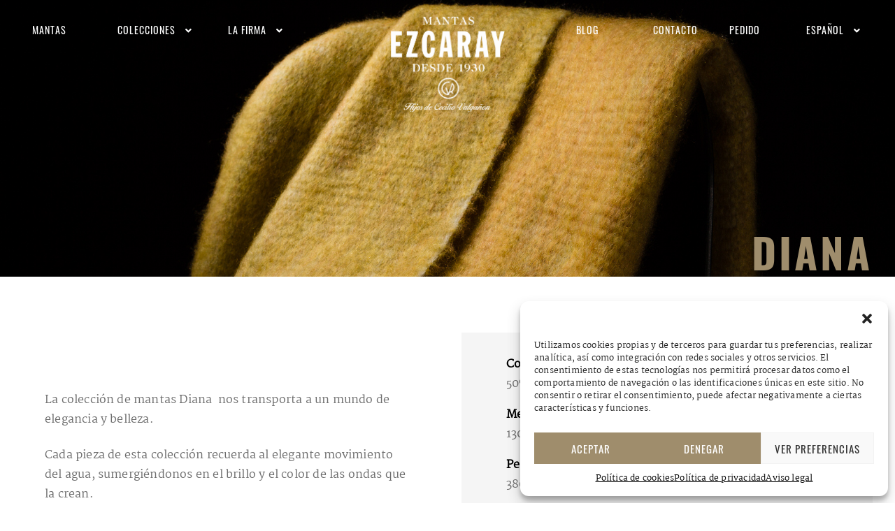

--- FILE ---
content_type: text/html; charset=UTF-8
request_url: https://www.mantasezcaray.com/coleccion/diana/
body_size: 24888
content:
<!doctype html>
<html lang="es-ES">
<head>
<meta charset="UTF-8">
<meta name="viewport" content="width=device-width, initial-scale=1">
<link rel="profile" href="http://gmpg.org/xfn/11">
<link rel="pingback" href="">

<meta name='robots' content='index, follow, max-image-preview:large, max-snippet:-1, max-video-preview:-1' />
<script>
window.koko_analytics = {"url":"https:\/\/www.mantasezcaray.com\/koko-analytics-collect.php","site_url":"https:\/\/www.mantasezcaray.com","post_id":0,"path":"\/coleccion\/diana\/","method":"cookie","use_cookie":true};
</script>

	<!-- This site is optimized with the Yoast SEO plugin v22.0 - https://yoast.com/wordpress/plugins/seo/ -->
	<title>Colección Diana - Mantas Ezcaray</title>
	<meta name="description" content="%" />
	<link rel="canonical" href="https://www.mantasezcaray.com/coleccion/diana/" />
	<meta property="og:locale" content="es_ES" />
	<meta property="og:type" content="article" />
	<meta property="og:title" content="Colección Diana - Mantas Ezcaray" />
	<meta property="og:description" content="%" />
	<meta property="og:url" content="https://www.mantasezcaray.com/coleccion/diana/" />
	<meta property="og:site_name" content="Mantas Ezcaray" />
	<meta property="og:image" content="https://www.mantasezcaray.com/wp-content/uploads/2020/05/logo-mantasezcaray-negro-600x400-1.png" />
	<meta property="og:image:width" content="600" />
	<meta property="og:image:height" content="400" />
	<meta property="og:image:type" content="image/png" />
	<meta name="twitter:card" content="summary_large_image" />
	<meta name="twitter:site" content="@mantasezcaray" />
	<script type="application/ld+json" class="yoast-schema-graph">{"@context":"https://schema.org","@graph":[{"@type":"CollectionPage","@id":"https://www.mantasezcaray.com/coleccion/diana/","url":"https://www.mantasezcaray.com/coleccion/diana/","name":"Colección Diana - Mantas Ezcaray","isPartOf":{"@id":"https://www.mantasezcaray.com/#website"},"primaryImageOfPage":{"@id":"https://www.mantasezcaray.com/coleccion/diana/#primaryimage"},"image":{"@id":"https://www.mantasezcaray.com/coleccion/diana/#primaryimage"},"thumbnailUrl":"https://www.mantasezcaray.com/wp-content/uploads/2020/04/d-1-nueva.jpg","description":"%","breadcrumb":{"@id":"https://www.mantasezcaray.com/coleccion/diana/#breadcrumb"},"inLanguage":"es"},{"@type":"ImageObject","inLanguage":"es","@id":"https://www.mantasezcaray.com/coleccion/diana/#primaryimage","url":"https://www.mantasezcaray.com/wp-content/uploads/2020/04/d-1-nueva.jpg","contentUrl":"https://www.mantasezcaray.com/wp-content/uploads/2020/04/d-1-nueva.jpg","width":2560,"height":1706,"caption":"19/2/20 Diana D-1. Mantas Ezcaray, Ezcaray, La Rioja, Spain. Photo by James Sturcke | sturcke.org"},{"@type":"BreadcrumbList","@id":"https://www.mantasezcaray.com/coleccion/diana/#breadcrumb","itemListElement":[{"@type":"ListItem","position":1,"name":"Inicio","item":"https://www.mantasezcaray.com/"},{"@type":"ListItem","position":2,"name":"Diana"}]},{"@type":"WebSite","@id":"https://www.mantasezcaray.com/#website","url":"https://www.mantasezcaray.com/","name":"Mantas Ezcaray","description":"Desde 1930 tejiendo el mejor mohair","publisher":{"@id":"https://www.mantasezcaray.com/#organization"},"potentialAction":[{"@type":"SearchAction","target":{"@type":"EntryPoint","urlTemplate":"https://www.mantasezcaray.com/?s={search_term_string}"},"query-input":"required name=search_term_string"}],"inLanguage":"es"},{"@type":"Organization","@id":"https://www.mantasezcaray.com/#organization","name":"Mantas Ezcaray","url":"https://www.mantasezcaray.com/","logo":{"@type":"ImageObject","inLanguage":"es","@id":"https://www.mantasezcaray.com/#/schema/logo/image/","url":"https://www.mantasezcaray.com/wp-content/uploads/2020/05/logo-mantasezcaray-negro-600x400-1.png","contentUrl":"https://www.mantasezcaray.com/wp-content/uploads/2020/05/logo-mantasezcaray-negro-600x400-1.png","width":600,"height":400,"caption":"Mantas Ezcaray"},"image":{"@id":"https://www.mantasezcaray.com/#/schema/logo/image/"},"sameAs":["http://www.facebook.com/pages/Mantas-Ezcaray/279923425355139","https://twitter.com/mantasezcaray","https://www.instagram.com/mantasezcaray/","https://www.youtube.com/channel/UCCYt_HCWxLvImAGnaItH2qQ"]}]}</script>
	<!-- / Yoast SEO plugin. -->


<link rel="alternate" type="application/rss+xml" title="Mantas Ezcaray &raquo; Feed" href="https://www.mantasezcaray.com/feed/" />
<link rel="alternate" type="application/rss+xml" title="Mantas Ezcaray &raquo; Feed de los comentarios" href="https://www.mantasezcaray.com/comments/feed/" />
<link rel="alternate" type="application/rss+xml" title="Mantas Ezcaray &raquo; Diana Colección Feed" href="https://www.mantasezcaray.com/coleccion/diana/feed/" />
<script>
window._wpemojiSettings = {"baseUrl":"https:\/\/s.w.org\/images\/core\/emoji\/14.0.0\/72x72\/","ext":".png","svgUrl":"https:\/\/s.w.org\/images\/core\/emoji\/14.0.0\/svg\/","svgExt":".svg","source":{"concatemoji":"https:\/\/www.mantasezcaray.com\/wp-includes\/js\/wp-emoji-release.min.js"}};
/*! This file is auto-generated */
!function(i,n){var o,s,e;function c(e){try{var t={supportTests:e,timestamp:(new Date).valueOf()};sessionStorage.setItem(o,JSON.stringify(t))}catch(e){}}function p(e,t,n){e.clearRect(0,0,e.canvas.width,e.canvas.height),e.fillText(t,0,0);var t=new Uint32Array(e.getImageData(0,0,e.canvas.width,e.canvas.height).data),r=(e.clearRect(0,0,e.canvas.width,e.canvas.height),e.fillText(n,0,0),new Uint32Array(e.getImageData(0,0,e.canvas.width,e.canvas.height).data));return t.every(function(e,t){return e===r[t]})}function u(e,t,n){switch(t){case"flag":return n(e,"\ud83c\udff3\ufe0f\u200d\u26a7\ufe0f","\ud83c\udff3\ufe0f\u200b\u26a7\ufe0f")?!1:!n(e,"\ud83c\uddfa\ud83c\uddf3","\ud83c\uddfa\u200b\ud83c\uddf3")&&!n(e,"\ud83c\udff4\udb40\udc67\udb40\udc62\udb40\udc65\udb40\udc6e\udb40\udc67\udb40\udc7f","\ud83c\udff4\u200b\udb40\udc67\u200b\udb40\udc62\u200b\udb40\udc65\u200b\udb40\udc6e\u200b\udb40\udc67\u200b\udb40\udc7f");case"emoji":return!n(e,"\ud83e\udef1\ud83c\udffb\u200d\ud83e\udef2\ud83c\udfff","\ud83e\udef1\ud83c\udffb\u200b\ud83e\udef2\ud83c\udfff")}return!1}function f(e,t,n){var r="undefined"!=typeof WorkerGlobalScope&&self instanceof WorkerGlobalScope?new OffscreenCanvas(300,150):i.createElement("canvas"),a=r.getContext("2d",{willReadFrequently:!0}),o=(a.textBaseline="top",a.font="600 32px Arial",{});return e.forEach(function(e){o[e]=t(a,e,n)}),o}function t(e){var t=i.createElement("script");t.src=e,t.defer=!0,i.head.appendChild(t)}"undefined"!=typeof Promise&&(o="wpEmojiSettingsSupports",s=["flag","emoji"],n.supports={everything:!0,everythingExceptFlag:!0},e=new Promise(function(e){i.addEventListener("DOMContentLoaded",e,{once:!0})}),new Promise(function(t){var n=function(){try{var e=JSON.parse(sessionStorage.getItem(o));if("object"==typeof e&&"number"==typeof e.timestamp&&(new Date).valueOf()<e.timestamp+604800&&"object"==typeof e.supportTests)return e.supportTests}catch(e){}return null}();if(!n){if("undefined"!=typeof Worker&&"undefined"!=typeof OffscreenCanvas&&"undefined"!=typeof URL&&URL.createObjectURL&&"undefined"!=typeof Blob)try{var e="postMessage("+f.toString()+"("+[JSON.stringify(s),u.toString(),p.toString()].join(",")+"));",r=new Blob([e],{type:"text/javascript"}),a=new Worker(URL.createObjectURL(r),{name:"wpTestEmojiSupports"});return void(a.onmessage=function(e){c(n=e.data),a.terminate(),t(n)})}catch(e){}c(n=f(s,u,p))}t(n)}).then(function(e){for(var t in e)n.supports[t]=e[t],n.supports.everything=n.supports.everything&&n.supports[t],"flag"!==t&&(n.supports.everythingExceptFlag=n.supports.everythingExceptFlag&&n.supports[t]);n.supports.everythingExceptFlag=n.supports.everythingExceptFlag&&!n.supports.flag,n.DOMReady=!1,n.readyCallback=function(){n.DOMReady=!0}}).then(function(){return e}).then(function(){var e;n.supports.everything||(n.readyCallback(),(e=n.source||{}).concatemoji?t(e.concatemoji):e.wpemoji&&e.twemoji&&(t(e.twemoji),t(e.wpemoji)))}))}((window,document),window._wpemojiSettings);
</script>
<link rel='stylesheet' id='sbi_styles-css' href='https://www.mantasezcaray.com/wp-content/plugins/instagram-feed/css/sbi-styles.min.css' media='all' />
<style id='wp-emoji-styles-inline-css'>

	img.wp-smiley, img.emoji {
		display: inline !important;
		border: none !important;
		box-shadow: none !important;
		height: 1em !important;
		width: 1em !important;
		margin: 0 0.07em !important;
		vertical-align: -0.1em !important;
		background: none !important;
		padding: 0 !important;
	}
</style>
<link rel='stylesheet' id='wp-block-library-css' href='https://www.mantasezcaray.com/wp-includes/css/dist/block-library/style.min.css' media='all' />
<style id='wp-block-library-theme-inline-css'>
.wp-block-audio figcaption{color:#555;font-size:13px;text-align:center}.is-dark-theme .wp-block-audio figcaption{color:hsla(0,0%,100%,.65)}.wp-block-audio{margin:0 0 1em}.wp-block-code{border:1px solid #ccc;border-radius:4px;font-family:Menlo,Consolas,monaco,monospace;padding:.8em 1em}.wp-block-embed figcaption{color:#555;font-size:13px;text-align:center}.is-dark-theme .wp-block-embed figcaption{color:hsla(0,0%,100%,.65)}.wp-block-embed{margin:0 0 1em}.blocks-gallery-caption{color:#555;font-size:13px;text-align:center}.is-dark-theme .blocks-gallery-caption{color:hsla(0,0%,100%,.65)}.wp-block-image figcaption{color:#555;font-size:13px;text-align:center}.is-dark-theme .wp-block-image figcaption{color:hsla(0,0%,100%,.65)}.wp-block-image{margin:0 0 1em}.wp-block-pullquote{border-bottom:4px solid;border-top:4px solid;color:currentColor;margin-bottom:1.75em}.wp-block-pullquote cite,.wp-block-pullquote footer,.wp-block-pullquote__citation{color:currentColor;font-size:.8125em;font-style:normal;text-transform:uppercase}.wp-block-quote{border-left:.25em solid;margin:0 0 1.75em;padding-left:1em}.wp-block-quote cite,.wp-block-quote footer{color:currentColor;font-size:.8125em;font-style:normal;position:relative}.wp-block-quote.has-text-align-right{border-left:none;border-right:.25em solid;padding-left:0;padding-right:1em}.wp-block-quote.has-text-align-center{border:none;padding-left:0}.wp-block-quote.is-large,.wp-block-quote.is-style-large,.wp-block-quote.is-style-plain{border:none}.wp-block-search .wp-block-search__label{font-weight:700}.wp-block-search__button{border:1px solid #ccc;padding:.375em .625em}:where(.wp-block-group.has-background){padding:1.25em 2.375em}.wp-block-separator.has-css-opacity{opacity:.4}.wp-block-separator{border:none;border-bottom:2px solid;margin-left:auto;margin-right:auto}.wp-block-separator.has-alpha-channel-opacity{opacity:1}.wp-block-separator:not(.is-style-wide):not(.is-style-dots){width:100px}.wp-block-separator.has-background:not(.is-style-dots){border-bottom:none;height:1px}.wp-block-separator.has-background:not(.is-style-wide):not(.is-style-dots){height:2px}.wp-block-table{margin:0 0 1em}.wp-block-table td,.wp-block-table th{word-break:normal}.wp-block-table figcaption{color:#555;font-size:13px;text-align:center}.is-dark-theme .wp-block-table figcaption{color:hsla(0,0%,100%,.65)}.wp-block-video figcaption{color:#555;font-size:13px;text-align:center}.is-dark-theme .wp-block-video figcaption{color:hsla(0,0%,100%,.65)}.wp-block-video{margin:0 0 1em}.wp-block-template-part.has-background{margin-bottom:0;margin-top:0;padding:1.25em 2.375em}
</style>
<link rel='stylesheet' id='editorskit-frontend-css' href='https://www.mantasezcaray.com/wp-content/plugins/block-options/build/style.build.css' media='all' />
<link rel='stylesheet' id='storefront-gutenberg-blocks-css' href='https://www.mantasezcaray.com/wp-content/themes/storefront/assets/css/base/gutenberg-blocks.css' media='all' />
<style id='storefront-gutenberg-blocks-inline-css'>

				.wp-block-button__link:not(.has-text-color) {
					color: #333333;
				}

				.wp-block-button__link:not(.has-text-color):hover,
				.wp-block-button__link:not(.has-text-color):focus,
				.wp-block-button__link:not(.has-text-color):active {
					color: #333333;
				}

				.wp-block-button__link:not(.has-background) {
					background-color: #eeeeee;
				}

				.wp-block-button__link:not(.has-background):hover,
				.wp-block-button__link:not(.has-background):focus,
				.wp-block-button__link:not(.has-background):active {
					border-color: #d5d5d5;
					background-color: #d5d5d5;
				}

				.wc-block-grid__products .wc-block-grid__product .wp-block-button__link {
					background-color: #eeeeee;
					border-color: #eeeeee;
					color: #333333;
				}

				.wp-block-quote footer,
				.wp-block-quote cite,
				.wp-block-quote__citation {
					color: #6d6d6d;
				}

				.wp-block-pullquote cite,
				.wp-block-pullquote footer,
				.wp-block-pullquote__citation {
					color: #6d6d6d;
				}

				.wp-block-image figcaption {
					color: #6d6d6d;
				}

				.wp-block-separator.is-style-dots::before {
					color: #333333;
				}

				.wp-block-file a.wp-block-file__button {
					color: #333333;
					background-color: #eeeeee;
					border-color: #eeeeee;
				}

				.wp-block-file a.wp-block-file__button:hover,
				.wp-block-file a.wp-block-file__button:focus,
				.wp-block-file a.wp-block-file__button:active {
					color: #333333;
					background-color: #d5d5d5;
				}

				.wp-block-code,
				.wp-block-preformatted pre {
					color: #6d6d6d;
				}

				.wp-block-table:not( .has-background ):not( .is-style-stripes ) tbody tr:nth-child(2n) td {
					background-color: #fdfdfd;
				}

				.wp-block-cover .wp-block-cover__inner-container h1:not(.has-text-color),
				.wp-block-cover .wp-block-cover__inner-container h2:not(.has-text-color),
				.wp-block-cover .wp-block-cover__inner-container h3:not(.has-text-color),
				.wp-block-cover .wp-block-cover__inner-container h4:not(.has-text-color),
				.wp-block-cover .wp-block-cover__inner-container h5:not(.has-text-color),
				.wp-block-cover .wp-block-cover__inner-container h6:not(.has-text-color) {
					color: #000000;
				}

				.wc-block-components-price-slider__range-input-progress,
				.rtl .wc-block-components-price-slider__range-input-progress {
					--range-color: #7f54b3;
				}

				/* Target only IE11 */
				@media all and (-ms-high-contrast: none), (-ms-high-contrast: active) {
					.wc-block-components-price-slider__range-input-progress {
						background: #7f54b3;
					}
				}

				.wc-block-components-button:not(.is-link) {
					background-color: #333333;
					color: #ffffff;
				}

				.wc-block-components-button:not(.is-link):hover,
				.wc-block-components-button:not(.is-link):focus,
				.wc-block-components-button:not(.is-link):active {
					background-color: #1a1a1a;
					color: #ffffff;
				}

				.wc-block-components-button:not(.is-link):disabled {
					background-color: #333333;
					color: #ffffff;
				}

				.wc-block-cart__submit-container {
					background-color: #ffffff;
				}

				.wc-block-cart__submit-container::before {
					color: rgba(220,220,220,0.5);
				}

				.wc-block-components-order-summary-item__quantity {
					background-color: #ffffff;
					border-color: #6d6d6d;
					box-shadow: 0 0 0 2px #ffffff;
					color: #6d6d6d;
				}
			
</style>
<link rel='stylesheet' id='mantasezcaray_blocks-style-css' href='https://www.mantasezcaray.com/wp-content/themes/sf-mantasezcaray/assets/css/blocks-styles.css' media='all' />
<style id='classic-theme-styles-inline-css'>
/*! This file is auto-generated */
.wp-block-button__link{color:#fff;background-color:#32373c;border-radius:9999px;box-shadow:none;text-decoration:none;padding:calc(.667em + 2px) calc(1.333em + 2px);font-size:1.125em}.wp-block-file__button{background:#32373c;color:#fff;text-decoration:none}
</style>
<style id='global-styles-inline-css'>
body{--wp--preset--color--black: #000000;--wp--preset--color--cyan-bluish-gray: #abb8c3;--wp--preset--color--white: #ffffff;--wp--preset--color--pale-pink: #f78da7;--wp--preset--color--vivid-red: #cf2e2e;--wp--preset--color--luminous-vivid-orange: #ff6900;--wp--preset--color--luminous-vivid-amber: #fcb900;--wp--preset--color--light-green-cyan: #7bdcb5;--wp--preset--color--vivid-green-cyan: #00d084;--wp--preset--color--pale-cyan-blue: #8ed1fc;--wp--preset--color--vivid-cyan-blue: #0693e3;--wp--preset--color--vivid-purple: #9b51e0;--wp--preset--color--mantasezcaray-negro: #000;--wp--preset--color--mantasezcaray-blanco: #FFF;--wp--preset--color--mantasezcaray-gris-texto: #3f3f3f;--wp--preset--color--mantasezcaray-dorado: #9f8d6c;--wp--preset--color--mantasezcaray-marron: #432c1a;--wp--preset--color--mantasezcaray-marron-claro: #c2af8a;--wp--preset--color--mantasezcaray-blanco-roto: #fbf8e7;--wp--preset--color--mantasezcaray-beige-fondo: #f9f9f2;--wp--preset--color--mantasezcaray-gris-fondo-1: #f5f5f5;--wp--preset--color--mantasezcaray-gris-fondo-2: #f8f8f8;--wp--preset--gradient--vivid-cyan-blue-to-vivid-purple: linear-gradient(135deg,rgba(6,147,227,1) 0%,rgb(155,81,224) 100%);--wp--preset--gradient--light-green-cyan-to-vivid-green-cyan: linear-gradient(135deg,rgb(122,220,180) 0%,rgb(0,208,130) 100%);--wp--preset--gradient--luminous-vivid-amber-to-luminous-vivid-orange: linear-gradient(135deg,rgba(252,185,0,1) 0%,rgba(255,105,0,1) 100%);--wp--preset--gradient--luminous-vivid-orange-to-vivid-red: linear-gradient(135deg,rgba(255,105,0,1) 0%,rgb(207,46,46) 100%);--wp--preset--gradient--very-light-gray-to-cyan-bluish-gray: linear-gradient(135deg,rgb(238,238,238) 0%,rgb(169,184,195) 100%);--wp--preset--gradient--cool-to-warm-spectrum: linear-gradient(135deg,rgb(74,234,220) 0%,rgb(151,120,209) 20%,rgb(207,42,186) 40%,rgb(238,44,130) 60%,rgb(251,105,98) 80%,rgb(254,248,76) 100%);--wp--preset--gradient--blush-light-purple: linear-gradient(135deg,rgb(255,206,236) 0%,rgb(152,150,240) 100%);--wp--preset--gradient--blush-bordeaux: linear-gradient(135deg,rgb(254,205,165) 0%,rgb(254,45,45) 50%,rgb(107,0,62) 100%);--wp--preset--gradient--luminous-dusk: linear-gradient(135deg,rgb(255,203,112) 0%,rgb(199,81,192) 50%,rgb(65,88,208) 100%);--wp--preset--gradient--pale-ocean: linear-gradient(135deg,rgb(255,245,203) 0%,rgb(182,227,212) 50%,rgb(51,167,181) 100%);--wp--preset--gradient--electric-grass: linear-gradient(135deg,rgb(202,248,128) 0%,rgb(113,206,126) 100%);--wp--preset--gradient--midnight: linear-gradient(135deg,rgb(2,3,129) 0%,rgb(40,116,252) 100%);--wp--preset--font-size--small: 14px;--wp--preset--font-size--medium: 20px;--wp--preset--font-size--large: 32px;--wp--preset--font-size--x-large: 42px;--wp--preset--font-size--normal: 16px;--wp--preset--font-size--huge: 60px;--wp--preset--spacing--20: 0.44rem;--wp--preset--spacing--30: 0.67rem;--wp--preset--spacing--40: 1rem;--wp--preset--spacing--50: 1.5rem;--wp--preset--spacing--60: 2.25rem;--wp--preset--spacing--70: 3.38rem;--wp--preset--spacing--80: 5.06rem;--wp--preset--shadow--natural: 6px 6px 9px rgba(0, 0, 0, 0.2);--wp--preset--shadow--deep: 12px 12px 50px rgba(0, 0, 0, 0.4);--wp--preset--shadow--sharp: 6px 6px 0px rgba(0, 0, 0, 0.2);--wp--preset--shadow--outlined: 6px 6px 0px -3px rgba(255, 255, 255, 1), 6px 6px rgba(0, 0, 0, 1);--wp--preset--shadow--crisp: 6px 6px 0px rgba(0, 0, 0, 1);}:where(.is-layout-flex){gap: 0.5em;}:where(.is-layout-grid){gap: 0.5em;}body .is-layout-flow > .alignleft{float: left;margin-inline-start: 0;margin-inline-end: 2em;}body .is-layout-flow > .alignright{float: right;margin-inline-start: 2em;margin-inline-end: 0;}body .is-layout-flow > .aligncenter{margin-left: auto !important;margin-right: auto !important;}body .is-layout-constrained > .alignleft{float: left;margin-inline-start: 0;margin-inline-end: 2em;}body .is-layout-constrained > .alignright{float: right;margin-inline-start: 2em;margin-inline-end: 0;}body .is-layout-constrained > .aligncenter{margin-left: auto !important;margin-right: auto !important;}body .is-layout-constrained > :where(:not(.alignleft):not(.alignright):not(.alignfull)){max-width: var(--wp--style--global--content-size);margin-left: auto !important;margin-right: auto !important;}body .is-layout-constrained > .alignwide{max-width: var(--wp--style--global--wide-size);}body .is-layout-flex{display: flex;}body .is-layout-flex{flex-wrap: wrap;align-items: center;}body .is-layout-flex > *{margin: 0;}body .is-layout-grid{display: grid;}body .is-layout-grid > *{margin: 0;}:where(.wp-block-columns.is-layout-flex){gap: 2em;}:where(.wp-block-columns.is-layout-grid){gap: 2em;}:where(.wp-block-post-template.is-layout-flex){gap: 1.25em;}:where(.wp-block-post-template.is-layout-grid){gap: 1.25em;}.has-black-color{color: var(--wp--preset--color--black) !important;}.has-cyan-bluish-gray-color{color: var(--wp--preset--color--cyan-bluish-gray) !important;}.has-white-color{color: var(--wp--preset--color--white) !important;}.has-pale-pink-color{color: var(--wp--preset--color--pale-pink) !important;}.has-vivid-red-color{color: var(--wp--preset--color--vivid-red) !important;}.has-luminous-vivid-orange-color{color: var(--wp--preset--color--luminous-vivid-orange) !important;}.has-luminous-vivid-amber-color{color: var(--wp--preset--color--luminous-vivid-amber) !important;}.has-light-green-cyan-color{color: var(--wp--preset--color--light-green-cyan) !important;}.has-vivid-green-cyan-color{color: var(--wp--preset--color--vivid-green-cyan) !important;}.has-pale-cyan-blue-color{color: var(--wp--preset--color--pale-cyan-blue) !important;}.has-vivid-cyan-blue-color{color: var(--wp--preset--color--vivid-cyan-blue) !important;}.has-vivid-purple-color{color: var(--wp--preset--color--vivid-purple) !important;}.has-black-background-color{background-color: var(--wp--preset--color--black) !important;}.has-cyan-bluish-gray-background-color{background-color: var(--wp--preset--color--cyan-bluish-gray) !important;}.has-white-background-color{background-color: var(--wp--preset--color--white) !important;}.has-pale-pink-background-color{background-color: var(--wp--preset--color--pale-pink) !important;}.has-vivid-red-background-color{background-color: var(--wp--preset--color--vivid-red) !important;}.has-luminous-vivid-orange-background-color{background-color: var(--wp--preset--color--luminous-vivid-orange) !important;}.has-luminous-vivid-amber-background-color{background-color: var(--wp--preset--color--luminous-vivid-amber) !important;}.has-light-green-cyan-background-color{background-color: var(--wp--preset--color--light-green-cyan) !important;}.has-vivid-green-cyan-background-color{background-color: var(--wp--preset--color--vivid-green-cyan) !important;}.has-pale-cyan-blue-background-color{background-color: var(--wp--preset--color--pale-cyan-blue) !important;}.has-vivid-cyan-blue-background-color{background-color: var(--wp--preset--color--vivid-cyan-blue) !important;}.has-vivid-purple-background-color{background-color: var(--wp--preset--color--vivid-purple) !important;}.has-black-border-color{border-color: var(--wp--preset--color--black) !important;}.has-cyan-bluish-gray-border-color{border-color: var(--wp--preset--color--cyan-bluish-gray) !important;}.has-white-border-color{border-color: var(--wp--preset--color--white) !important;}.has-pale-pink-border-color{border-color: var(--wp--preset--color--pale-pink) !important;}.has-vivid-red-border-color{border-color: var(--wp--preset--color--vivid-red) !important;}.has-luminous-vivid-orange-border-color{border-color: var(--wp--preset--color--luminous-vivid-orange) !important;}.has-luminous-vivid-amber-border-color{border-color: var(--wp--preset--color--luminous-vivid-amber) !important;}.has-light-green-cyan-border-color{border-color: var(--wp--preset--color--light-green-cyan) !important;}.has-vivid-green-cyan-border-color{border-color: var(--wp--preset--color--vivid-green-cyan) !important;}.has-pale-cyan-blue-border-color{border-color: var(--wp--preset--color--pale-cyan-blue) !important;}.has-vivid-cyan-blue-border-color{border-color: var(--wp--preset--color--vivid-cyan-blue) !important;}.has-vivid-purple-border-color{border-color: var(--wp--preset--color--vivid-purple) !important;}.has-vivid-cyan-blue-to-vivid-purple-gradient-background{background: var(--wp--preset--gradient--vivid-cyan-blue-to-vivid-purple) !important;}.has-light-green-cyan-to-vivid-green-cyan-gradient-background{background: var(--wp--preset--gradient--light-green-cyan-to-vivid-green-cyan) !important;}.has-luminous-vivid-amber-to-luminous-vivid-orange-gradient-background{background: var(--wp--preset--gradient--luminous-vivid-amber-to-luminous-vivid-orange) !important;}.has-luminous-vivid-orange-to-vivid-red-gradient-background{background: var(--wp--preset--gradient--luminous-vivid-orange-to-vivid-red) !important;}.has-very-light-gray-to-cyan-bluish-gray-gradient-background{background: var(--wp--preset--gradient--very-light-gray-to-cyan-bluish-gray) !important;}.has-cool-to-warm-spectrum-gradient-background{background: var(--wp--preset--gradient--cool-to-warm-spectrum) !important;}.has-blush-light-purple-gradient-background{background: var(--wp--preset--gradient--blush-light-purple) !important;}.has-blush-bordeaux-gradient-background{background: var(--wp--preset--gradient--blush-bordeaux) !important;}.has-luminous-dusk-gradient-background{background: var(--wp--preset--gradient--luminous-dusk) !important;}.has-pale-ocean-gradient-background{background: var(--wp--preset--gradient--pale-ocean) !important;}.has-electric-grass-gradient-background{background: var(--wp--preset--gradient--electric-grass) !important;}.has-midnight-gradient-background{background: var(--wp--preset--gradient--midnight) !important;}.has-small-font-size{font-size: var(--wp--preset--font-size--small) !important;}.has-medium-font-size{font-size: var(--wp--preset--font-size--medium) !important;}.has-large-font-size{font-size: var(--wp--preset--font-size--large) !important;}.has-x-large-font-size{font-size: var(--wp--preset--font-size--x-large) !important;}
.wp-block-navigation a:where(:not(.wp-element-button)){color: inherit;}
:where(.wp-block-post-template.is-layout-flex){gap: 1.25em;}:where(.wp-block-post-template.is-layout-grid){gap: 1.25em;}
:where(.wp-block-columns.is-layout-flex){gap: 2em;}:where(.wp-block-columns.is-layout-grid){gap: 2em;}
.wp-block-pullquote{font-size: 1.5em;line-height: 1.6;}
</style>
<link rel='stylesheet' id='contact-form-7-css' href='https://www.mantasezcaray.com/wp-content/plugins/contact-form-7/includes/css/styles.css' media='all' />
<link rel='stylesheet' id='g4co-public-style-css' href='https://www.mantasezcaray.com/wp-content/plugins/giga4-core/public/css/sass/style.css' media='screen' />
<style id='woocommerce-inline-inline-css'>
.woocommerce form .form-row .required { visibility: visible; }
</style>
<link rel='stylesheet' id='wpml-menu-item-0-css' href='https://www.mantasezcaray.com/wp-content/plugins/sitepress-multilingual-cms/templates/language-switchers/menu-item/style.min.css' media='all' />
<link rel='stylesheet' id='cmplz-general-css' href='https://www.mantasezcaray.com/wp-content/plugins/complianz-gdpr/assets/css/cookieblocker.min.css' media='all' />
<link rel='stylesheet' id='cms-navigation-style-base-css' href='https://www.mantasezcaray.com/wp-content/plugins/wpml-cms-nav/res/css/cms-navigation-base.css' media='screen' />
<link rel='stylesheet' id='cms-navigation-style-css' href='https://www.mantasezcaray.com/wp-content/plugins/wpml-cms-nav/res/css/cms-navigation.css' media='screen' />
<link rel='stylesheet' id='yith_ywraq_frontend-css' href='https://www.mantasezcaray.com/wp-content/plugins/yith-woocommerce-request-a-quote/assets/css/frontend.css' media='all' />
<style id='yith_ywraq_frontend-inline-css'>
.woocommerce .add-request-quote-button.button, .woocommerce .add-request-quote-button-addons.button, .yith-wceop-ywraq-button-wrapper .add-request-quote-button.button, .yith-wceop-ywraq-button-wrapper .add-request-quote-button-addons.button{
    background-color: rgb(159,141,108)!important;
    color: rgb(251,248,231)!important;
}
.woocommerce .add-request-quote-button.button:hover,  .woocommerce .add-request-quote-button-addons.button:hover,.yith-wceop-ywraq-button-wrapper .add-request-quote-button.button:hover,  .yith-wceop-ywraq-button-wrapper .add-request-quote-button-addons.button:hover{
    background-color: rgb(159,141,108)!important;
    color: #ffffff!important;
}


</style>
<link rel='stylesheet' id='grids-frontend-css' href='https://www.mantasezcaray.com/wp-content/plugins/grids/assets/css/frontend.css' media='all' />
<link rel='stylesheet' id='g4t-fontawesome-css' href='https://www.mantasezcaray.com/wp-content/themes/sf-mantasezcaray/assets/css/brands.min.css' media='all' />
<link rel='stylesheet' id='storefront-style-css' href='https://www.mantasezcaray.com/wp-content/themes/storefront/style.css' media='all' />
<style id='storefront-style-inline-css'>

			.main-navigation ul li a,
			.site-title a,
			ul.menu li a,
			.site-branding h1 a,
			button.menu-toggle,
			button.menu-toggle:hover,
			.handheld-navigation .dropdown-toggle {
				color: #333333;
			}

			button.menu-toggle,
			button.menu-toggle:hover {
				border-color: #333333;
			}

			.main-navigation ul li a:hover,
			.main-navigation ul li:hover > a,
			.site-title a:hover,
			.site-header ul.menu li.current-menu-item > a {
				color: #747474;
			}

			table:not( .has-background ) th {
				background-color: #f8f8f8;
			}

			table:not( .has-background ) tbody td {
				background-color: #fdfdfd;
			}

			table:not( .has-background ) tbody tr:nth-child(2n) td,
			fieldset,
			fieldset legend {
				background-color: #fbfbfb;
			}

			.site-header,
			.secondary-navigation ul ul,
			.main-navigation ul.menu > li.menu-item-has-children:after,
			.secondary-navigation ul.menu ul,
			.storefront-handheld-footer-bar,
			.storefront-handheld-footer-bar ul li > a,
			.storefront-handheld-footer-bar ul li.search .site-search,
			button.menu-toggle,
			button.menu-toggle:hover {
				background-color: #ffffff;
			}

			p.site-description,
			.site-header,
			.storefront-handheld-footer-bar {
				color: #404040;
			}

			button.menu-toggle:after,
			button.menu-toggle:before,
			button.menu-toggle span:before {
				background-color: #333333;
			}

			h1, h2, h3, h4, h5, h6, .wc-block-grid__product-title {
				color: #333333;
			}

			.widget h1 {
				border-bottom-color: #333333;
			}

			body,
			.secondary-navigation a {
				color: #6d6d6d;
			}

			.widget-area .widget a,
			.hentry .entry-header .posted-on a,
			.hentry .entry-header .post-author a,
			.hentry .entry-header .post-comments a,
			.hentry .entry-header .byline a {
				color: #727272;
			}

			a {
				color: #7f54b3;
			}

			a:focus,
			button:focus,
			.button.alt:focus,
			input:focus,
			textarea:focus,
			input[type="button"]:focus,
			input[type="reset"]:focus,
			input[type="submit"]:focus,
			input[type="email"]:focus,
			input[type="tel"]:focus,
			input[type="url"]:focus,
			input[type="password"]:focus,
			input[type="search"]:focus {
				outline-color: #7f54b3;
			}

			button, input[type="button"], input[type="reset"], input[type="submit"], .button, .widget a.button {
				background-color: #eeeeee;
				border-color: #eeeeee;
				color: #333333;
			}

			button:hover, input[type="button"]:hover, input[type="reset"]:hover, input[type="submit"]:hover, .button:hover, .widget a.button:hover {
				background-color: #d5d5d5;
				border-color: #d5d5d5;
				color: #333333;
			}

			button.alt, input[type="button"].alt, input[type="reset"].alt, input[type="submit"].alt, .button.alt, .widget-area .widget a.button.alt {
				background-color: #333333;
				border-color: #333333;
				color: #ffffff;
			}

			button.alt:hover, input[type="button"].alt:hover, input[type="reset"].alt:hover, input[type="submit"].alt:hover, .button.alt:hover, .widget-area .widget a.button.alt:hover {
				background-color: #1a1a1a;
				border-color: #1a1a1a;
				color: #ffffff;
			}

			.pagination .page-numbers li .page-numbers.current {
				background-color: #e6e6e6;
				color: #636363;
			}

			#comments .comment-list .comment-content .comment-text {
				background-color: #f8f8f8;
			}

			.site-footer {
				background-color: #f0f0f0;
				color: #6d6d6d;
			}

			.site-footer a:not(.button):not(.components-button) {
				color: #333333;
			}

			.site-footer .storefront-handheld-footer-bar a:not(.button):not(.components-button) {
				color: #333333;
			}

			.site-footer h1, .site-footer h2, .site-footer h3, .site-footer h4, .site-footer h5, .site-footer h6, .site-footer .widget .widget-title, .site-footer .widget .widgettitle {
				color: #333333;
			}

			.page-template-template-homepage.has-post-thumbnail .type-page.has-post-thumbnail .entry-title {
				color: #000000;
			}

			.page-template-template-homepage.has-post-thumbnail .type-page.has-post-thumbnail .entry-content {
				color: #000000;
			}

			@media screen and ( min-width: 768px ) {
				.secondary-navigation ul.menu a:hover {
					color: #595959;
				}

				.secondary-navigation ul.menu a {
					color: #404040;
				}

				.main-navigation ul.menu ul.sub-menu,
				.main-navigation ul.nav-menu ul.children {
					background-color: #f0f0f0;
				}

				.site-header {
					border-bottom-color: #f0f0f0;
				}
			}
</style>
<link rel='stylesheet' id='storefront-icons-css' href='https://www.mantasezcaray.com/wp-content/themes/storefront/assets/css/base/icons.css' media='all' />
<link rel='stylesheet' id='storefront-woocommerce-style-css' href='https://www.mantasezcaray.com/wp-content/themes/storefront/assets/css/woocommerce/woocommerce.css' media='all' />
<style id='storefront-woocommerce-style-inline-css'>
@font-face {
				font-family: star;
				src: url(https://www.mantasezcaray.com/wp-content/plugins/woocommerce/assets/fonts/star.eot);
				src:
					url(https://www.mantasezcaray.com/wp-content/plugins/woocommerce/assets/fonts/star.eot?#iefix) format("embedded-opentype"),
					url(https://www.mantasezcaray.com/wp-content/plugins/woocommerce/assets/fonts/star.woff) format("woff"),
					url(https://www.mantasezcaray.com/wp-content/plugins/woocommerce/assets/fonts/star.ttf) format("truetype"),
					url(https://www.mantasezcaray.com/wp-content/plugins/woocommerce/assets/fonts/star.svg#star) format("svg");
				font-weight: 400;
				font-style: normal;
			}
			@font-face {
				font-family: WooCommerce;
				src: url(https://www.mantasezcaray.com/wp-content/plugins/woocommerce/assets/fonts/WooCommerce.eot);
				src:
					url(https://www.mantasezcaray.com/wp-content/plugins/woocommerce/assets/fonts/WooCommerce.eot?#iefix) format("embedded-opentype"),
					url(https://www.mantasezcaray.com/wp-content/plugins/woocommerce/assets/fonts/WooCommerce.woff) format("woff"),
					url(https://www.mantasezcaray.com/wp-content/plugins/woocommerce/assets/fonts/WooCommerce.ttf) format("truetype"),
					url(https://www.mantasezcaray.com/wp-content/plugins/woocommerce/assets/fonts/WooCommerce.svg#WooCommerce) format("svg");
				font-weight: 400;
				font-style: normal;
			}

			a.cart-contents,
			.site-header-cart .widget_shopping_cart a {
				color: #333333;
			}

			a.cart-contents:hover,
			.site-header-cart .widget_shopping_cart a:hover,
			.site-header-cart:hover > li > a {
				color: #747474;
			}

			table.cart td.product-remove,
			table.cart td.actions {
				border-top-color: #ffffff;
			}

			.storefront-handheld-footer-bar ul li.cart .count {
				background-color: #333333;
				color: #ffffff;
				border-color: #ffffff;
			}

			.woocommerce-tabs ul.tabs li.active a,
			ul.products li.product .price,
			.onsale,
			.wc-block-grid__product-onsale,
			.widget_search form:before,
			.widget_product_search form:before {
				color: #6d6d6d;
			}

			.woocommerce-breadcrumb a,
			a.woocommerce-review-link,
			.product_meta a {
				color: #727272;
			}

			.wc-block-grid__product-onsale,
			.onsale {
				border-color: #6d6d6d;
			}

			.star-rating span:before,
			.quantity .plus, .quantity .minus,
			p.stars a:hover:after,
			p.stars a:after,
			.star-rating span:before,
			#payment .payment_methods li input[type=radio]:first-child:checked+label:before {
				color: #7f54b3;
			}

			.widget_price_filter .ui-slider .ui-slider-range,
			.widget_price_filter .ui-slider .ui-slider-handle {
				background-color: #7f54b3;
			}

			.order_details {
				background-color: #f8f8f8;
			}

			.order_details > li {
				border-bottom: 1px dotted #e3e3e3;
			}

			.order_details:before,
			.order_details:after {
				background: -webkit-linear-gradient(transparent 0,transparent 0),-webkit-linear-gradient(135deg,#f8f8f8 33.33%,transparent 33.33%),-webkit-linear-gradient(45deg,#f8f8f8 33.33%,transparent 33.33%)
			}

			#order_review {
				background-color: #ffffff;
			}

			#payment .payment_methods > li .payment_box,
			#payment .place-order {
				background-color: #fafafa;
			}

			#payment .payment_methods > li:not(.woocommerce-notice) {
				background-color: #f5f5f5;
			}

			#payment .payment_methods > li:not(.woocommerce-notice):hover {
				background-color: #f0f0f0;
			}

			.woocommerce-pagination .page-numbers li .page-numbers.current {
				background-color: #e6e6e6;
				color: #636363;
			}

			.wc-block-grid__product-onsale,
			.onsale,
			.woocommerce-pagination .page-numbers li .page-numbers:not(.current) {
				color: #6d6d6d;
			}

			p.stars a:before,
			p.stars a:hover~a:before,
			p.stars.selected a.active~a:before {
				color: #6d6d6d;
			}

			p.stars.selected a.active:before,
			p.stars:hover a:before,
			p.stars.selected a:not(.active):before,
			p.stars.selected a.active:before {
				color: #7f54b3;
			}

			.single-product div.product .woocommerce-product-gallery .woocommerce-product-gallery__trigger {
				background-color: #eeeeee;
				color: #333333;
			}

			.single-product div.product .woocommerce-product-gallery .woocommerce-product-gallery__trigger:hover {
				background-color: #d5d5d5;
				border-color: #d5d5d5;
				color: #333333;
			}

			.button.added_to_cart:focus,
			.button.wc-forward:focus {
				outline-color: #7f54b3;
			}

			.added_to_cart,
			.site-header-cart .widget_shopping_cart a.button,
			.wc-block-grid__products .wc-block-grid__product .wp-block-button__link {
				background-color: #eeeeee;
				border-color: #eeeeee;
				color: #333333;
			}

			.added_to_cart:hover,
			.site-header-cart .widget_shopping_cart a.button:hover,
			.wc-block-grid__products .wc-block-grid__product .wp-block-button__link:hover {
				background-color: #d5d5d5;
				border-color: #d5d5d5;
				color: #333333;
			}

			.added_to_cart.alt, .added_to_cart, .widget a.button.checkout {
				background-color: #333333;
				border-color: #333333;
				color: #ffffff;
			}

			.added_to_cart.alt:hover, .added_to_cart:hover, .widget a.button.checkout:hover {
				background-color: #1a1a1a;
				border-color: #1a1a1a;
				color: #ffffff;
			}

			.button.loading {
				color: #eeeeee;
			}

			.button.loading:hover {
				background-color: #eeeeee;
			}

			.button.loading:after {
				color: #333333;
			}

			@media screen and ( min-width: 768px ) {
				.site-header-cart .widget_shopping_cart,
				.site-header .product_list_widget li .quantity {
					color: #404040;
				}

				.site-header-cart .widget_shopping_cart .buttons,
				.site-header-cart .widget_shopping_cart .total {
					background-color: #f5f5f5;
				}

				.site-header-cart .widget_shopping_cart {
					background-color: #f0f0f0;
				}
			}
				.storefront-product-pagination a {
					color: #6d6d6d;
					background-color: #ffffff;
				}
				.storefront-sticky-add-to-cart {
					color: #6d6d6d;
					background-color: #ffffff;
				}

				.storefront-sticky-add-to-cart a:not(.button) {
					color: #333333;
				}
</style>
<link rel='stylesheet' id='storefront-child-style-css' href='https://www.mantasezcaray.com/wp-content/themes/sf-mantasezcaray/style.css' media='all' />
<link rel='stylesheet' id='mantasezcaray-custom-style-css' href='https://www.mantasezcaray.com/wp-content/themes/sf-mantasezcaray/assets/css/custom.css' media='all' />
<script src="https://www.mantasezcaray.com/wp-includes/js/jquery/jquery.min.js" id="jquery-core-js"></script>
<script src="https://www.mantasezcaray.com/wp-includes/js/jquery/jquery-migrate.min.js" id="jquery-migrate-js"></script>
<script src="https://www.mantasezcaray.com/wp-content/plugins/woocommerce/assets/js/jquery-blockui/jquery.blockUI.min.js" id="jquery-blockui-js" defer data-wp-strategy="defer"></script>
<script id="wc-add-to-cart-js-extra">
var wc_add_to_cart_params = {"ajax_url":"\/wp-admin\/admin-ajax.php","wc_ajax_url":"\/?wc-ajax=%%endpoint%%","i18n_view_cart":"Ver carrito","cart_url":"https:\/\/www.mantasezcaray.com\/?page_id=10","is_cart":"","cart_redirect_after_add":"no"};
</script>
<script src="https://www.mantasezcaray.com/wp-content/plugins/woocommerce/assets/js/frontend/add-to-cart.min.js" id="wc-add-to-cart-js" defer data-wp-strategy="defer"></script>
<script src="https://www.mantasezcaray.com/wp-content/plugins/woocommerce/assets/js/js-cookie/js.cookie.min.js" id="js-cookie-js" defer data-wp-strategy="defer"></script>
<script id="woocommerce-js-extra">
var woocommerce_params = {"ajax_url":"\/wp-admin\/admin-ajax.php","wc_ajax_url":"\/?wc-ajax=%%endpoint%%"};
</script>
<script src="https://www.mantasezcaray.com/wp-content/plugins/woocommerce/assets/js/frontend/woocommerce.min.js" id="woocommerce-js" defer data-wp-strategy="defer"></script>
<script id="wc-cart-fragments-js-extra">
var wc_cart_fragments_params = {"ajax_url":"\/wp-admin\/admin-ajax.php","wc_ajax_url":"\/?wc-ajax=%%endpoint%%","cart_hash_key":"wc_cart_hash_2d700e6024f56541a36ea28e49994088-es","fragment_name":"wc_fragments_2d700e6024f56541a36ea28e49994088","request_timeout":"5000"};
</script>
<script src="https://www.mantasezcaray.com/wp-content/plugins/woocommerce/assets/js/frontend/cart-fragments.min.js" id="wc-cart-fragments-js" defer data-wp-strategy="defer"></script>
<link rel="https://api.w.org/" href="https://www.mantasezcaray.com/wp-json/" /><meta name="generator" content="WPML ver:4.8.5 stt:1,4,2;" />
<style>.cmplz-hidden{display:none!important;}</style>	<noscript><style>.woocommerce-product-gallery{ opacity: 1 !important; }</style></noscript>
	<link rel="icon" href="https://www.mantasezcaray.com/wp-content/uploads/2020/05/logo-mantas-ezcaray-negro-cvr-100x100.png" sizes="32x32" />
<link rel="icon" href="https://www.mantasezcaray.com/wp-content/uploads/2020/05/logo-mantas-ezcaray-negro-cvr.png" sizes="192x192" />
<link rel="apple-touch-icon" href="https://www.mantasezcaray.com/wp-content/uploads/2020/05/logo-mantas-ezcaray-negro-cvr.png" />
<meta name="msapplication-TileImage" content="https://www.mantasezcaray.com/wp-content/uploads/2020/05/logo-mantas-ezcaray-negro-cvr.png" />
		<style id="wp-custom-css">
			/*2024*/
.tax-g4co_collection.archive #content.site-content {
	background: #FFF;
}

.tax-g4co_collection .collection-products.collection-318 .category-clear,
.tax-g4co_collection .collection-products.collection-672 .category-clear,
.tax-g4co_collection .collection-products.collection-42 .category-clear,
.tax-g4co_collection .collection-products.collection-364 .category-clear,
.tax-g4co_collection .collection-products.collection-38 .category-clear,
.tax-g4co_collection .collection-products.collection-48 .category-clear,
.tax-g4co_collection .collection-products.collection-395 .category-clear,
.tax-g4co_collection .collection-products.collection-26 .category-clear,
.tax-g4co_collection .collection-products.collection-25 .category-clear,
.tax-g4co_collection .collection-products.collection-31 .category-clear,
.tax-g4co_collection .collection-products.collection-33 .category-clear,
.tax-g4co_collection .collection-products.collection-34 .category-clear,
.tax-g4co_collection .collection-products.collection-35 .category-clear,
.tax-g4co_collection .collection-products.collection-39 .category-clear,
.tax-g4co_collection .collection-products.collection-41 .category-clear,
.tax-g4co_collection .collection-products.collection-328 .category-clear,
.tax-g4co_collection .collection-products.collection-371 .category-clear,
.tax-g4co_collection .collection-products.collection-325 .category-clear{
	background-position: right top -32px;
	background-size: cover;
	background-repeat: no-repeat;
	height: 320px;
	display: flex;
	justify-content: flex-start;
	align-items: center;
}






.tax-g4co_collection .collection-products.collection-318 .category-clear h2,
.tax-g4co_collection .collection-products.collection-672 .category-clear h2,
.tax-g4co_collection .collection-products.collection-42 .category-clear h2,
.tax-g4co_collection .collection-products.collection-364 .category-clear h2,
.tax-g4co_collection .collection-products.collection-38 .category-clear h2,
.tax-g4co_collection .collection-products.collection-48 .category-clear h2,
.tax-g4co_collection .collection-products.collection-395 .category-clear h2,
.tax-g4co_collection .collection-products.collection-26 .category-clear h2,
.tax-g4co_collection .collection-products.collection-25 .category-clear h2,
.tax-g4co_collection .collection-products.collection-325 .category-clear h2,
.tax-g4co_collection .collection-products.collection-33 .category-clear h2,
.tax-g4co_collection .collection-products.collection-34 .category-clear h2,
.tax-g4co_collection .collection-products.collection-35 .category-clear h2,
.tax-g4co_collection .collection-products.collection-39 .category-clear h2,
.tax-g4co_collection .collection-products.collection-41 .category-clear h2,
.tax-g4co_collection .collection-products.collection-328 .category-clear h2,
.tax-g4co_collection .collection-products.collection-371 .category-clear h2,
.tax-g4co_collection .collection-products.collection-31 .category-clear h2{
	padding: 1rem;
	background: #FFFFFFCC;
}



.tax-g4co_collection .collection-products.collection-26 .category-clear.term-15 h2::after {
	width: 100%;
	content: '130 x 200 cm';
	display: block;
	font-size: 24px;
	text-align: right;
	text-transform:lowercase;
}
.tax-g4co_collection .collection-products.collection-26 .category-clear.term-30 h2::after {
	width: 100%;
	content: '65 x 200 cm';
	display: block;
	font-size: 24px;
	text-align: right;
	text-transform:lowercase;
}
.tax-g4co_collection .collection-products.collection-26 .category-clear.term-29 h2::after {
	width: 100%;
	content: '35 x 170 cm';
	display: block;
	font-size: 24px;
	text-align: right;
	text-transform:lowercase;
}
.tax-g4co_collection .collection-products.collection-26 .category-clear.term-27 h2::after {
	width: 100%;
	content: '18 x 170 cm';
	display: block;
	font-size: 24px;
	text-align: right;
	text-transform:lowercase;
}




.tax-g4co_collection .collection-products.collection-26 .category-clear.term-29 {
	background-image: url(https://www.mantasezcaray.com/wp-content/uploads/2024/03/mantasezcaray-modelo-bufanda.jpeg);
}
.tax-g4co_collection .collection-products.collection-26 .category-clear.term-27 {
	background-image: url(https://www.mantasezcaray.com/wp-content/uploads/2024/03/mantasezcaray-modelo-foulard.jpeg);
}
.tax-g4co_collection .collection-products.collection-26 .category-clear.term-30 {
	background-image: url(https://www.mantasezcaray.com/wp-content/uploads/2024/03/mantasezcaray-modelo-echarpe.jpeg);
}


.tax-g4co_collection .collection-products.collection-318 .category-clear.term-15{
	background-position: right bottom;
	background-image: url(https://www.mantasezcaray.com/wp-content/uploads/2024/03/2301mantasezcaray-modelos-1114.jpeg);
}
.tax-g4co_collection .collection-products.collection-672 .category-clear.term-29{
	background-position: right bottom;
	background-image: url(https://www.mantasezcaray.com/wp-content/uploads/2024/03/2301mantasezcaray-modelos-0908.jpeg);
}
.tax-g4co_collection .collection-products.collection-672 .category-clear.term-15{
	background-position: right bottom;
	background-image: url(https://www.mantasezcaray.com/wp-content/uploads/2024/03/mantas-ezcaray-fondo-views-modelos.jpeg);
}
.tax-g4co_collection .collection-products.collection-42 .category-clear.term-30{
	background-image: url(https://www.mantasezcaray.com/wp-content/uploads/2024/03/2301mantasezcaray-modelos-0769.jpeg);
}
.tax-g4co_collection .collection-products.collection-371 .category-clear.term-29{
	background-image: url(https://www.mantasezcaray.com/wp-content/uploads/2024/03/2301mantasezcaray-modelos-0693.jpeg);
}
.tax-g4co_collection .collection-products.collection-364 .category-clear.term-15{
	background-image: url(https://www.mantasezcaray.com/wp-content/uploads/2024/02/2301mantasezcaray-modelos-1243-w.jpeg);
}
.tax-g4co_collection .collection-products.collection-364 .category-clear.term-29{
	background-image: url(https://www.mantasezcaray.com/wp-content/uploads/2024/03/2301mantasezcaray-modelos-0435.jpeg);
}
.tax-g4co_collection .collection-products.collection-39 .category-clear.term-27{
	background-image: url(https://www.mantasezcaray.com/wp-content/uploads/2024/03/2301mantasezcaray-modelos-0096.jpeg);
}
.tax-g4co_collection .collection-products.collection-38 .category-clear.term-29{
	background-image: url(https://www.mantasezcaray.com/wp-content/uploads/2024/03/mantasezcaray-modelos-coco.jpeg);
}
.tax-g4co_collection .collection-products.collection-395 .category-clear.term-29{
	background-image: url(https://www.mantasezcaray.com/wp-content/uploads/2024/03/2301mantasezcaray-modelos-0017.jpeg);
}
.tax-g4co_collection .collection-products.collection-325 .category-clear.term-29{
	background-image: url(https://www.mantasezcaray.com/wp-content/uploads/2024/03/2301mantasezcaray-modelos-0060.jpeg);
}
.tax-g4co_collection .collection-products.collection-35 .category-clear.term-27{
	background-image: url(https://www.mantasezcaray.com/wp-content/uploads/2024/03/2301mantasezcaray-modelos-0549.jpeg);
}
.tax-g4co_collection .collection-products.collection-48 .category-clear.term-29{
	background-image: url(https://www.mantasezcaray.com/wp-content/uploads/2024/03/2301mantasezcaray-modelos-0250.jpeg);
}



.tax-g4co_collection .collection-products.collection-31 .category-clear.term-15{
	background-image: url(https://www.mantasezcaray.com/wp-content/uploads/2024/02/2301mantasezcaray-modelos-0962-w.jpg);
}
.tax-g4co_collection .collection-products.collection-25 .category-clear.term-15{
	background-position: left top;
	background-image: url(https://www.mantasezcaray.com/wp-content/uploads/2024/02/2301mantasezcaray-modelos-1513-w.jpeg);
}
.tax-g4co_collection .collection-products.collection-325 .category-clear.term-15{
	background-image: url(https://www.mantasezcaray.com/wp-content/uploads/2024/02/mantasezcaray-modelos-w.jpeg);
}
.tax-g4co_collection .collection-products.collection-33 .category-clear.term-15,
.tax-g4co_collection .collection-products.collection-34 .category-clear.term-15{
	background-image: url(https://www.mantasezcaray.com/wp-content/uploads/2024/02/2301mantasezcaray-modelos-1360-w.jpeg);
}
.tax-g4co_collection .collection-products.collection-35 .category-clear.term-15{
	background-image: url(https://www.mantasezcaray.com/wp-content/uploads/2024/02/mantasezcaray-modelos-w-2.jpeg);
}
.tax-g4co_collection .collection-products.collection-39 .category-clear.term-15{
	background-image: url(https://www.mantasezcaray.com/wp-content/uploads/2024/02/2301mantasezcaray-modelos-1011.jpg);
}
.tax-g4co_collection .collection-products.collection-41 .category-clear.term-15{
	background-image: url(https://www.mantasezcaray.com/wp-content/uploads/2024/02/2301mantasezcaray-modelos-1049.jpg);
}
.tax-g4co_collection .collection-products.collection-328 .category-clear.term-15{
	background-image: url(https://www.mantasezcaray.com/wp-content/uploads/2024/02/mantasezcaray-modelos-w-cashmere.jpeg);
}
.tax-g4co_collection .collection-products.collection-371 .category-clear.term-15{
	background-image: url(https://www.mantasezcaray.com/wp-content/uploads/2024/02/2301mantasezcaray-modelos-1200.jpg);
}








@media (min-width:1024px) {
	.tax-g4co_collection .collection-products.collection-33 .category-clear.term-15,
		.tax-g4co_collection .collection-products.collection-34 .category-clear.term-15{
	background-position: right bottom -96px;	
	}
	.tax-g4co_collection .collection-products.collection-672 .category-clear.term-29{
	background-position: right top -256px;
}
	.tax-g4co_collection .collection-products.collection-25 .category-clear.term-15{
	background-position: right top -160px;
	}
	
	.tax-g4co_collection .collection-products.collection-318 .category-clear,
	.tax-g4co_collection .collection-products.collection-672 .category-clear,
	.tax-g4co_collection .collection-products.collection-42 .category-clear,
	.tax-g4co_collection .collection-products.collection-364 .category-clear,
	.tax-g4co_collection .collection-products.collection-38 .category-clear,
	.tax-g4co_collection .collection-products.collection-48 .category-clear,
	.tax-g4co_collection .collection-products.collection-395 .category-clear,
	.tax-g4co_collection .collection-products.collection-26 .category-clear,
	.tax-g4co_collection .collection-products.collection-31 .category-clear,
	.tax-g4co_collection .collection-products.collection-325 .category-clear,
	.tax-g4co_collection .collection-products.collection-33 .category-clear,
	.tax-g4co_collection .collection-products.collection-34 .category-clear,
	.tax-g4co_collection .collection-products.collection-35 .category-clear,
	.tax-g4co_collection .collection-products.collection-39 .category-clear,
	.tax-g4co_collection .collection-products.collection-41 .category-clear,
	.tax-g4co_collection .collection-products.collection-328 .category-clear,
	.tax-g4co_collection .collection-products.collection-371 .category-clear,
	.tax-g4co_collection .collection-products.collection-25 .category-clear{ height: 480px; }
}		</style>
		</head>

<body data-cmplz=1 class="archive tax-g4co_collection term-diana term-40 wp-custom-logo wp-embed-responsive theme-storefront woocommerce woocommerce-page woocommerce-no-js group-blog storefront-align-wide left-sidebar woocommerce-active storefront-full-width-content">



<div id="page" class="hfeed site">
	
	<header id="masthead" class="site-header" role="banner" style="">

		<div class="col-full">		<a class="skip-link screen-reader-text" href="#site-navigation">Ir a la navegación</a>
		<a class="skip-link screen-reader-text" href="#content">Ir al contenido</a>
				<div class="site-branding">
			<a href="https://www.mantasezcaray.com/" class="custom-logo-link" rel="home"><img width="1442" height="1213" src="https://www.mantasezcaray.com/wp-content/uploads/2020/05/logo-mantas-ezcaray-blanco.png" class="custom-logo" alt="Mantas Ezcaray" decoding="async" fetchpriority="high" srcset="https://www.mantasezcaray.com/wp-content/uploads/2020/05/logo-mantas-ezcaray-blanco.png 1442w, https://www.mantasezcaray.com/wp-content/uploads/2020/05/logo-mantas-ezcaray-blanco-600x505.png 600w, https://www.mantasezcaray.com/wp-content/uploads/2020/05/logo-mantas-ezcaray-blanco-768x646.png 768w, https://www.mantasezcaray.com/wp-content/uploads/2020/05/logo-mantas-ezcaray-blanco-300x252.png 300w" sizes="(max-width: 1442px) 100vw, 1442px" /></a>		</div>
		</div><div class="storefront-primary-navigation"><div class="col-full">			<nav id="site-navigation" class="main-navigation menu-blanco" role="navigation" aria-label="Navegación principal">
			<button class="menu-toggle" aria-controls="site-navigation" aria-expanded="false"><span>Menú</span></button>
			<div class="primary-navigation"><ul id="menu-superior-blanco" class="menu"><li id="menu-item-157" class="menu-item menu-item-type-taxonomy menu-item-object-product_cat menu-item-157"><a href="https://www.mantasezcaray.com/categoria-producto/mantas/">Mantas</a></li>
<li id="menu-item-159" class="menuancho menu-item menu-item-type-post_type menu-item-object-page current-menu-ancestor current-menu-parent current_page_parent current_page_ancestor menu-item-has-children menu-item-159"><a href="https://www.mantasezcaray.com/colecciones/">Colecciones</a>
<ul class="sub-menu">
	<li id="menu-item-172" class="menu-item menu-item-type-taxonomy menu-item-object-g4co_collection menu-item-172"><a href="https://www.mantasezcaray.com/coleccion/mohair-cuadros/">Mohair Cuadros</a></li>
	<li id="menu-item-174" class="menu-item menu-item-type-taxonomy menu-item-object-g4co_collection menu-item-174"><a href="https://www.mantasezcaray.com/coleccion/mohair-rozco-candy-rozco/">Mohair Rozco &amp; Candy Rozco</a></li>
	<li id="menu-item-173" class="menu-item menu-item-type-taxonomy menu-item-object-g4co_collection menu-item-173"><a href="https://www.mantasezcaray.com/coleccion/mohair-lisos/">Mohair Lisos</a></li>
	<li id="menu-item-171" class="menu-item menu-item-type-taxonomy menu-item-object-g4co_collection menu-item-171"><a href="https://www.mantasezcaray.com/coleccion/mohair-bedding-blankets/">Mohair Bedding Blankets</a></li>
	<li id="menu-item-27213" class="menu-item menu-item-type-custom menu-item-object-custom menu-item-27213"><a href="https://www.mantasezcaray.com/coleccion/twist-frame/">Twist Frame</a></li>
	<li id="menu-item-26617" class="menu-item menu-item-type-taxonomy menu-item-object-g4co_collection menu-item-26617"><a href="https://www.mantasezcaray.com/coleccion/views/">Views</a></li>
	<li id="menu-item-23980" class="menu-item menu-item-type-taxonomy menu-item-object-g4co_collection menu-item-23980"><a href="https://www.mantasezcaray.com/coleccion/color-block/">Color Block</a></li>
	<li id="menu-item-21408" class="menu-item menu-item-type-taxonomy menu-item-object-g4co_collection menu-item-21408"><a href="https://www.mantasezcaray.com/coleccion/tie-dye/">Tie-Dye</a></li>
	<li id="menu-item-183" class="menu-item menu-item-type-taxonomy menu-item-object-g4co_collection menu-item-183"><a href="https://www.mantasezcaray.com/coleccion/stitching/">Stitching</a></li>
	<li id="menu-item-182" class="menu-item menu-item-type-taxonomy menu-item-object-g4co_collection menu-item-182"><a href="https://www.mantasezcaray.com/coleccion/serenity/">Serenity</a></li>
	<li id="menu-item-176" class="menu-item menu-item-type-taxonomy menu-item-object-g4co_collection menu-item-176"><a href="https://www.mantasezcaray.com/coleccion/matisse/">Matisse</a></li>
	<li id="menu-item-177" class="menu-item menu-item-type-taxonomy menu-item-object-g4co_collection menu-item-177"><a href="https://www.mantasezcaray.com/coleccion/mia/">Mía</a></li>
	<li id="menu-item-169" class="menu-item menu-item-type-taxonomy menu-item-object-g4co_collection current-menu-item menu-item-169"><a href="https://www.mantasezcaray.com/coleccion/diana/" aria-current="page">Diana</a></li>
	<li id="menu-item-180" class="menu-item menu-item-type-taxonomy menu-item-object-g4co_collection menu-item-180"><a href="https://www.mantasezcaray.com/coleccion/picasso/">Picasso</a></li>
	<li id="menu-item-21409" class="menu-item menu-item-type-taxonomy menu-item-object-g4co_collection menu-item-21409"><a href="https://www.mantasezcaray.com/coleccion/cashmere/">Cashmere</a></li>
	<li id="menu-item-167" class="menu-item menu-item-type-taxonomy menu-item-object-g4co_collection menu-item-167"><a href="https://www.mantasezcaray.com/coleccion/cashpiel/">Cashpiel</a></li>
	<li id="menu-item-166" class="menu-item menu-item-type-taxonomy menu-item-object-g4co_collection menu-item-166"><a href="https://www.mantasezcaray.com/coleccion/cashlan/">Cashlan</a></li>
	<li id="menu-item-162" class="menu-item menu-item-type-taxonomy menu-item-object-g4co_collection menu-item-162"><a href="https://www.mantasezcaray.com/coleccion/australia-sibelina-lisos/">Australia Sibelina Lisos</a></li>
	<li id="menu-item-25044" class="menu-item menu-item-type-taxonomy menu-item-object-g4co_collection menu-item-25044"><a href="https://www.mantasezcaray.com/coleccion/australia-cavallo/">Australia Cavallo</a></li>
	<li id="menu-item-23981" class="menu-item menu-item-type-taxonomy menu-item-object-g4co_collection menu-item-23981"><a href="https://www.mantasezcaray.com/coleccion/ombre-effect/">Sibelina Ombré Effect</a></li>
	<li id="menu-item-161" class="menu-item menu-item-type-taxonomy menu-item-object-g4co_collection menu-item-161"><a href="https://www.mantasezcaray.com/coleccion/australia-espiga/">Australia Espiga</a></li>
	<li id="menu-item-21410" class="menu-item menu-item-type-taxonomy menu-item-object-g4co_collection menu-item-21410"><a href="https://www.mantasezcaray.com/coleccion/shetland/">Shetland</a></li>
	<li id="menu-item-164" class="menu-item menu-item-type-taxonomy menu-item-object-g4co_collection menu-item-164"><a href="https://www.mantasezcaray.com/coleccion/bebe-lana/">Bebé Lana</a></li>
	<li id="menu-item-163" class="menu-item menu-item-type-taxonomy menu-item-object-g4co_collection menu-item-163"><a href="https://www.mantasezcaray.com/coleccion/baby-bee/">Baby Bee</a></li>
</ul>
</li>
<li id="menu-item-184" class="menu-item menu-item-type-post_type menu-item-object-page menu-item-has-children menu-item-184"><a href="https://www.mantasezcaray.com/la-firma/">La firma</a>
<ul class="sub-menu">
	<li id="menu-item-185" class="menu-item menu-item-type-post_type menu-item-object-page menu-item-185"><a href="https://www.mantasezcaray.com/la-firma/historia/">Historia</a></li>
	<li id="menu-item-186" class="menu-item menu-item-type-post_type menu-item-object-page menu-item-186"><a href="https://www.mantasezcaray.com/la-firma/procesos/">Procesos</a></li>
	<li id="menu-item-23556" class="menu-item menu-item-type-post_type menu-item-object-page menu-item-23556"><a href="https://www.mantasezcaray.com/la-firma/sostenibilidad/">Sostenibilidad</a></li>
	<li id="menu-item-187" class="menu-item menu-item-type-post_type menu-item-object-page menu-item-187"><a href="https://www.mantasezcaray.com/la-firma/ezcaray/">Ezcaray</a></li>
	<li id="menu-item-689" class="menu-item menu-item-type-post_type menu-item-object-page menu-item-689"><a href="https://www.mantasezcaray.com/la-firma/tienda-taller/">Información Tienda -Taller</a></li>
	<li id="menu-item-188" class="menu-item menu-item-type-post_type menu-item-object-page menu-item-188"><a href="https://www.mantasezcaray.com/la-firma/cuidado-del-mohair/">Cuidados del mohair</a></li>
</ul>
</li>
<li id="menu-item-190" class="logotipo menu-item menu-item-type-post_type menu-item-object-page menu-item-home menu-item-190"><a href="https://www.mantasezcaray.com/"><img width="160" height="135" alt="Mantas Ezcaray" src="https://www.mantasezcaray.com/wp-content/themes/sf-mantasezcaray/assets/img/logo-mantas-ezcaray-blanco.png" /></a></li>
<li id="menu-item-191" class="menu-item menu-item-type-post_type menu-item-object-page menu-item-191"><a href="https://www.mantasezcaray.com/blog/">Blog</a></li>
<li id="menu-item-192" class="menu-item menu-item-type-post_type menu-item-object-page menu-item-192"><a href="https://www.mantasezcaray.com/contacto/">Contacto</a></li>
<li id="menu-item-582" class="menu-item menu-item-type-post_type menu-item-object-page menu-item-582"><a href="https://www.mantasezcaray.com/pedido/">Pedido</a></li>
<li id="menu-item-wpml-ls-53-es" class="menu-item wpml-ls-slot-53 wpml-ls-item wpml-ls-item-es wpml-ls-current-language wpml-ls-menu-item wpml-ls-first-item menu-item-type-wpml_ls_menu_item menu-item-object-wpml_ls_menu_item menu-item-has-children menu-item-wpml-ls-53-es"><a href="https://www.mantasezcaray.com/coleccion/diana/" role="menuitem"><span class="wpml-ls-native" lang="es">Español</span></a>
<ul class="sub-menu">
	<li id="menu-item-wpml-ls-53-en" class="menu-item wpml-ls-slot-53 wpml-ls-item wpml-ls-item-en wpml-ls-menu-item menu-item-type-wpml_ls_menu_item menu-item-object-wpml_ls_menu_item menu-item-wpml-ls-53-en"><a title="Cambiar a English" href="https://www.mantasezcaray.com/en/collection/diana-en/" aria-label="Cambiar a English" role="menuitem"><span class="wpml-ls-native" lang="en">English</span></a></li>
	<li id="menu-item-wpml-ls-53-fr" class="menu-item wpml-ls-slot-53 wpml-ls-item wpml-ls-item-fr wpml-ls-menu-item wpml-ls-last-item menu-item-type-wpml_ls_menu_item menu-item-object-wpml_ls_menu_item menu-item-wpml-ls-53-fr"><a title="Cambiar a Français" href="https://www.mantasezcaray.com/fr/collection/diana-fr/" aria-label="Cambiar a Français" role="menuitem"><span class="wpml-ls-native" lang="fr">Français</span></a></li>
</ul>
</li>
</ul></div><div class="handheld-navigation"><ul id="menu-menu-movil" class="menu"><li id="menu-item-151" class="menu-item menu-item-type-taxonomy menu-item-object-product_cat menu-item-151"><a href="https://www.mantasezcaray.com/categoria-producto/mantas/">Mantas</a></li>
<li id="menu-item-107" class="menu-item menu-item-type-post_type menu-item-object-page current-menu-ancestor current-menu-parent current_page_parent current_page_ancestor menu-item-has-children menu-item-107"><a href="https://www.mantasezcaray.com/colecciones/">Colecciones</a>
<ul class="sub-menu">
	<li id="menu-item-120" class="menu-item menu-item-type-taxonomy menu-item-object-g4co_collection menu-item-120"><a href="https://www.mantasezcaray.com/coleccion/mohair-cuadros/">Mohair Cuadros</a></li>
	<li id="menu-item-122" class="menu-item menu-item-type-taxonomy menu-item-object-g4co_collection menu-item-122"><a href="https://www.mantasezcaray.com/coleccion/mohair-rozco-candy-rozco/">Mohair Rozco &amp; Candy Rozco</a></li>
	<li id="menu-item-121" class="menu-item menu-item-type-taxonomy menu-item-object-g4co_collection menu-item-121"><a href="https://www.mantasezcaray.com/coleccion/mohair-lisos/">Mohair Lisos</a></li>
	<li id="menu-item-119" class="menu-item menu-item-type-taxonomy menu-item-object-g4co_collection menu-item-119"><a href="https://www.mantasezcaray.com/coleccion/mohair-bedding-blankets/">Mohair Bedding Blankets</a></li>
	<li id="menu-item-27216" class="menu-item menu-item-type-custom menu-item-object-custom menu-item-27216"><a href="https://www.mantasezcaray.com/coleccion/twist-frame/">Twist Frame</a></li>
	<li id="menu-item-26599" class="menu-item menu-item-type-taxonomy menu-item-object-g4co_collection menu-item-26599"><a href="https://www.mantasezcaray.com/coleccion/views/">Views</a></li>
	<li id="menu-item-23982" class="menu-item menu-item-type-taxonomy menu-item-object-g4co_collection menu-item-23982"><a href="https://www.mantasezcaray.com/coleccion/color-block/">Color Block</a></li>
	<li id="menu-item-21414" class="menu-item menu-item-type-taxonomy menu-item-object-g4co_collection menu-item-21414"><a href="https://www.mantasezcaray.com/coleccion/tie-dye/">Tie-Dye</a></li>
	<li id="menu-item-131" class="menu-item menu-item-type-taxonomy menu-item-object-g4co_collection menu-item-131"><a href="https://www.mantasezcaray.com/coleccion/stitching/">Stitching</a></li>
	<li id="menu-item-130" class="menu-item menu-item-type-taxonomy menu-item-object-g4co_collection menu-item-130"><a href="https://www.mantasezcaray.com/coleccion/serenity/">Serenity</a></li>
	<li id="menu-item-124" class="menu-item menu-item-type-taxonomy menu-item-object-g4co_collection menu-item-124"><a href="https://www.mantasezcaray.com/coleccion/matisse/">Matisse</a></li>
	<li id="menu-item-125" class="menu-item menu-item-type-taxonomy menu-item-object-g4co_collection menu-item-125"><a href="https://www.mantasezcaray.com/coleccion/mia/">Mía</a></li>
	<li id="menu-item-117" class="menu-item menu-item-type-taxonomy menu-item-object-g4co_collection current-menu-item menu-item-117"><a href="https://www.mantasezcaray.com/coleccion/diana/" aria-current="page">Diana</a></li>
	<li id="menu-item-128" class="menu-item menu-item-type-taxonomy menu-item-object-g4co_collection menu-item-128"><a href="https://www.mantasezcaray.com/coleccion/picasso/">Picasso</a></li>
	<li id="menu-item-21415" class="menu-item menu-item-type-taxonomy menu-item-object-g4co_collection menu-item-21415"><a href="https://www.mantasezcaray.com/coleccion/cashmere/">Cashmere</a></li>
	<li id="menu-item-114" class="menu-item menu-item-type-taxonomy menu-item-object-g4co_collection menu-item-114"><a href="https://www.mantasezcaray.com/coleccion/cashpiel/">Cashpiel</a></li>
	<li id="menu-item-113" class="menu-item menu-item-type-taxonomy menu-item-object-g4co_collection menu-item-113"><a href="https://www.mantasezcaray.com/coleccion/cashlan/">Cashlan</a></li>
	<li id="menu-item-110" class="menu-item menu-item-type-taxonomy menu-item-object-g4co_collection menu-item-110"><a href="https://www.mantasezcaray.com/coleccion/australia-sibelina-lisos/">Australia Sibelina Lisos</a></li>
	<li id="menu-item-25042" class="menu-item menu-item-type-taxonomy menu-item-object-g4co_collection menu-item-25042"><a href="https://www.mantasezcaray.com/coleccion/australia-cavallo/">Australia Cavallo</a></li>
	<li id="menu-item-23983" class="menu-item menu-item-type-taxonomy menu-item-object-g4co_collection menu-item-23983"><a href="https://www.mantasezcaray.com/coleccion/ombre-effect/">Sibelina Ombré Effect</a></li>
	<li id="menu-item-109" class="menu-item menu-item-type-taxonomy menu-item-object-g4co_collection menu-item-109"><a href="https://www.mantasezcaray.com/coleccion/australia-espiga/">Australia Espiga</a></li>
	<li id="menu-item-21416" class="menu-item menu-item-type-taxonomy menu-item-object-g4co_collection menu-item-21416"><a href="https://www.mantasezcaray.com/coleccion/shetland/">Shetland</a></li>
	<li id="menu-item-112" class="menu-item menu-item-type-taxonomy menu-item-object-g4co_collection menu-item-112"><a href="https://www.mantasezcaray.com/coleccion/bebe-lana/">Bebé Lana</a></li>
	<li id="menu-item-111" class="menu-item menu-item-type-taxonomy menu-item-object-g4co_collection menu-item-111"><a href="https://www.mantasezcaray.com/coleccion/baby-bee/">Baby Bee</a></li>
</ul>
</li>
<li id="menu-item-132" class="menu-item menu-item-type-post_type menu-item-object-page menu-item-has-children menu-item-132"><a href="https://www.mantasezcaray.com/la-firma/">La firma</a>
<ul class="sub-menu">
	<li id="menu-item-133" class="menu-item menu-item-type-post_type menu-item-object-page menu-item-133"><a href="https://www.mantasezcaray.com/la-firma/historia/">Historia</a></li>
	<li id="menu-item-134" class="menu-item menu-item-type-post_type menu-item-object-page menu-item-134"><a href="https://www.mantasezcaray.com/la-firma/procesos/">Procesos</a></li>
	<li id="menu-item-23557" class="menu-item menu-item-type-post_type menu-item-object-page menu-item-23557"><a href="https://www.mantasezcaray.com/la-firma/sostenibilidad/">Sostenibilidad</a></li>
	<li id="menu-item-137" class="menu-item menu-item-type-post_type menu-item-object-page menu-item-137"><a href="https://www.mantasezcaray.com/la-firma/ezcaray/">Ezcaray</a></li>
	<li id="menu-item-690" class="menu-item menu-item-type-post_type menu-item-object-page menu-item-690"><a href="https://www.mantasezcaray.com/la-firma/tienda-taller/">Información Tienda -Taller</a></li>
	<li id="menu-item-135" class="menu-item menu-item-type-post_type menu-item-object-page menu-item-135"><a href="https://www.mantasezcaray.com/la-firma/cuidado-del-mohair/">Cuidados del mohair</a></li>
</ul>
</li>
<li id="menu-item-138" class="menu-item menu-item-type-post_type menu-item-object-page menu-item-138"><a href="https://www.mantasezcaray.com/blog/">Blog</a></li>
<li id="menu-item-139" class="menu-item menu-item-type-post_type menu-item-object-page menu-item-139"><a href="https://www.mantasezcaray.com/contacto/">Contacto</a></li>
<li id="menu-item-583" class="menu-item menu-item-type-post_type menu-item-object-page menu-item-583"><a href="https://www.mantasezcaray.com/pedido/">Pedido</a></li>
<li id="menu-item-wpml-ls-52-en" class="menu-item wpml-ls-slot-52 wpml-ls-item wpml-ls-item-en wpml-ls-menu-item wpml-ls-first-item menu-item-type-wpml_ls_menu_item menu-item-object-wpml_ls_menu_item menu-item-wpml-ls-52-en"><a title="Cambiar a English" href="https://www.mantasezcaray.com/en/collection/diana-en/" aria-label="Cambiar a English" role="menuitem"><span class="wpml-ls-native" lang="en">English</span></a></li>
<li id="menu-item-wpml-ls-52-fr" class="menu-item wpml-ls-slot-52 wpml-ls-item wpml-ls-item-fr wpml-ls-menu-item wpml-ls-last-item menu-item-type-wpml_ls_menu_item menu-item-object-wpml_ls_menu_item menu-item-wpml-ls-52-fr"><a title="Cambiar a Français" href="https://www.mantasezcaray.com/fr/collection/diana-fr/" aria-label="Cambiar a Français" role="menuitem"><span class="wpml-ls-native" lang="fr">Français</span></a></li>
</ul></div>					</nav><!-- #site-navigation -->
</div></div>
	</header><!-- #masthead -->

			<div class="col-full">
			<div class="titulo-pagina">
				<h1>Diana</h1>
				
								
			</div>
		</div>
	
	<div id="content" class="site-content" tabindex="-1">
		<div class="col-full">

		<div class="woocommerce"></div>
	<div id="primary" class="content-area">
		<main id="main" class="site-main" role="main">

			<header class="page-header">
				<h1 class="page-title">Colección: <span>Diana</span></h1>				
				<div class="banner negro" style="background-image: url(https://www.mantasezcaray.com/wp-content/uploads/2020/04/Portada-Diana.jpg);"></div>				
				<h1 class="page-title">Colección: <span>Diana</span></h1>				
				<div class="collection-content">
					<div class="taxonomy-description"><p>&nbsp;</p>
<p>La colección de mantas Diana  nos transporta a un mundo de elegancia y belleza.</p>
<p>Cada pieza de esta colección recuerda al elegante movimiento del agua, sumergiéndonos en el brillo y el color de las ondas que la crean.</p>
<p>Cada vez que te envuelvas en una de estas mantas, sentirás como si estuvieras abrazando la calidez y la suavidad de una ola.</p>
<p>Déjate seducir por su brillo y su color y sumérgete en un mundo de elegancia y confort.</p>
<p>&nbsp;</p>
</div>					<div class="collection-features">
					<ul>
 	<li><strong>Composición: </strong>50% Mohair + 48% Lana + 2% Poliamida</li>
 	<li><strong>Medidas: </strong>130x200cm</li>
 	<li><strong>Peso: </strong>380gr/m2</li>
 	<li><strong>Instrucciones de Lavado: </strong>No lavar - No usar lejía - No usar secadora - No planchar - Limpieza en seco</li>
 	<li><strong>Instrucciones de Mantenimiento: </strong>Cepillado con púa dura en sentido del pelo</li>
</ul>					</div>
				</div>
			</header><!-- .page-header -->

					<div class="collection-products collection-40">
		
		<div class="category-clear mantas term-15"><h2>Mantas</h2><div></div></div>				
				<article id="post-1284" class="post-1284 product type-product status-publish has-post-thumbnail product_cat-mantas g4co_collection-diana first instock shipping-taxable product-type-simple">

					<header class="product-header">
						<h2>Ref D-1</h2>
					</header>
					<div class="product-content">
					<a href="https://www.mantasezcaray.com/producto/ref-d-1/" class="">	
					<img width="600" height="400" src="https://www.mantasezcaray.com/wp-content/uploads/2020/04/d-1-nueva-600x400.jpg" class="attachment-medium size-medium" alt="Diana D-1" decoding="async" srcset="https://www.mantasezcaray.com/wp-content/uploads/2020/04/d-1-nueva-600x400.jpg 600w, https://www.mantasezcaray.com/wp-content/uploads/2020/04/d-1-nueva-1920x1280.jpg 1920w, https://www.mantasezcaray.com/wp-content/uploads/2020/04/d-1-nueva-768x512.jpg 768w, https://www.mantasezcaray.com/wp-content/uploads/2020/04/d-1-nueva-1536x1024.jpg 1536w, https://www.mantasezcaray.com/wp-content/uploads/2020/04/d-1-nueva-2048x1365.jpg 2048w, https://www.mantasezcaray.com/wp-content/uploads/2020/04/d-1-nueva-300x200.jpg 300w" sizes="(max-width: 600px) 100vw, 600px" />					</a>
					</div>
				</article><!-- #post-## -->
				
				
				
							
				<article id="post-1287" class="post-1284 product type-product status-publish has-post-thumbnail product_cat-mantas g4co_collection-diana  instock shipping-taxable product-type-simple">

					<header class="product-header">
						<h2>Ref D-2</h2>
					</header>
					<div class="product-content">
					<a href="https://www.mantasezcaray.com/producto/ref-d-2/" class="">	
					<img width="600" height="400" src="https://www.mantasezcaray.com/wp-content/uploads/2020/04/d-2-nueva-600x400.jpg" class="attachment-medium size-medium" alt="Diana D-2" decoding="async" srcset="https://www.mantasezcaray.com/wp-content/uploads/2020/04/d-2-nueva-600x400.jpg 600w, https://www.mantasezcaray.com/wp-content/uploads/2020/04/d-2-nueva-1920x1280.jpg 1920w, https://www.mantasezcaray.com/wp-content/uploads/2020/04/d-2-nueva-768x512.jpg 768w, https://www.mantasezcaray.com/wp-content/uploads/2020/04/d-2-nueva-1536x1024.jpg 1536w, https://www.mantasezcaray.com/wp-content/uploads/2020/04/d-2-nueva-2048x1365.jpg 2048w, https://www.mantasezcaray.com/wp-content/uploads/2020/04/d-2-nueva-300x200.jpg 300w" sizes="(max-width: 600px) 100vw, 600px" />					</a>
					</div>
				</article><!-- #post-## -->
				
				
				
							
				<article id="post-1291" class="post-1284 product type-product status-publish has-post-thumbnail product_cat-mantas g4co_collection-diana last instock shipping-taxable product-type-simple">

					<header class="product-header">
						<h2>Ref D-12</h2>
					</header>
					<div class="product-content">
					<a href="https://www.mantasezcaray.com/producto/ref-d-12/" class="">	
					<img width="600" height="400" src="https://www.mantasezcaray.com/wp-content/uploads/2020/04/d-12-nueva-600x400.jpg" class="attachment-medium size-medium" alt="Diana D-12" decoding="async" srcset="https://www.mantasezcaray.com/wp-content/uploads/2020/04/d-12-nueva-600x400.jpg 600w, https://www.mantasezcaray.com/wp-content/uploads/2020/04/d-12-nueva-1920x1280.jpg 1920w, https://www.mantasezcaray.com/wp-content/uploads/2020/04/d-12-nueva-768x512.jpg 768w, https://www.mantasezcaray.com/wp-content/uploads/2020/04/d-12-nueva-1536x1024.jpg 1536w, https://www.mantasezcaray.com/wp-content/uploads/2020/04/d-12-nueva-2048x1365.jpg 2048w, https://www.mantasezcaray.com/wp-content/uploads/2020/04/d-12-nueva-300x200.jpg 300w" sizes="(max-width: 600px) 100vw, 600px" />					</a>
					</div>
				</article><!-- #post-## -->
				
				
				
							
				<article id="post-1305" class="post-1284 product type-product status-publish has-post-thumbnail product_cat-mantas g4co_collection-diana first instock shipping-taxable product-type-simple">

					<header class="product-header">
						<h2>Ref D-19</h2>
					</header>
					<div class="product-content">
					<a href="https://www.mantasezcaray.com/producto/ref-d-19/" class="">	
					<img width="600" height="400" src="https://www.mantasezcaray.com/wp-content/uploads/2020/04/d-19-nueva-600x400.jpg" class="attachment-medium size-medium" alt="Diana D-19" decoding="async" srcset="https://www.mantasezcaray.com/wp-content/uploads/2020/04/d-19-nueva-600x400.jpg 600w, https://www.mantasezcaray.com/wp-content/uploads/2020/04/d-19-nueva-1920x1280.jpg 1920w, https://www.mantasezcaray.com/wp-content/uploads/2020/04/d-19-nueva-768x512.jpg 768w, https://www.mantasezcaray.com/wp-content/uploads/2020/04/d-19-nueva-1536x1024.jpg 1536w, https://www.mantasezcaray.com/wp-content/uploads/2020/04/d-19-nueva-2048x1365.jpg 2048w, https://www.mantasezcaray.com/wp-content/uploads/2020/04/d-19-nueva-300x200.jpg 300w" sizes="(max-width: 600px) 100vw, 600px" />					</a>
					</div>
				</article><!-- #post-## -->
				
				
				
							
				<article id="post-1307" class="post-1284 product type-product status-publish has-post-thumbnail product_cat-mantas g4co_collection-diana  instock shipping-taxable product-type-simple">

					<header class="product-header">
						<h2>Ref D-28</h2>
					</header>
					<div class="product-content">
					<a href="https://www.mantasezcaray.com/producto/ref-d-28/" class="">	
					<img width="600" height="400" src="https://www.mantasezcaray.com/wp-content/uploads/2020/04/d-28-nueva-600x400.jpg" class="attachment-medium size-medium" alt="Diana D-28" decoding="async" srcset="https://www.mantasezcaray.com/wp-content/uploads/2020/04/d-28-nueva-600x400.jpg 600w, https://www.mantasezcaray.com/wp-content/uploads/2020/04/d-28-nueva-1920x1280.jpg 1920w, https://www.mantasezcaray.com/wp-content/uploads/2020/04/d-28-nueva-768x512.jpg 768w, https://www.mantasezcaray.com/wp-content/uploads/2020/04/d-28-nueva-1536x1024.jpg 1536w, https://www.mantasezcaray.com/wp-content/uploads/2020/04/d-28-nueva-2048x1365.jpg 2048w, https://www.mantasezcaray.com/wp-content/uploads/2020/04/d-28-nueva-300x200.jpg 300w" sizes="(max-width: 600px) 100vw, 600px" />					</a>
					</div>
				</article><!-- #post-## -->
				
				
				
							
				<article id="post-1309" class="post-1284 product type-product status-publish has-post-thumbnail product_cat-mantas g4co_collection-diana last instock shipping-taxable product-type-simple">

					<header class="product-header">
						<h2>Ref D-37</h2>
					</header>
					<div class="product-content">
					<a href="https://www.mantasezcaray.com/producto/ref-d-37/" class="">	
					<img width="600" height="400" src="https://www.mantasezcaray.com/wp-content/uploads/2020/04/d-37-nueva-600x400.jpg" class="attachment-medium size-medium" alt="Diana D-37" decoding="async" srcset="https://www.mantasezcaray.com/wp-content/uploads/2020/04/d-37-nueva-600x400.jpg 600w, https://www.mantasezcaray.com/wp-content/uploads/2020/04/d-37-nueva-1920x1280.jpg 1920w, https://www.mantasezcaray.com/wp-content/uploads/2020/04/d-37-nueva-768x512.jpg 768w, https://www.mantasezcaray.com/wp-content/uploads/2020/04/d-37-nueva-1536x1024.jpg 1536w, https://www.mantasezcaray.com/wp-content/uploads/2020/04/d-37-nueva-2048x1365.jpg 2048w, https://www.mantasezcaray.com/wp-content/uploads/2020/04/d-37-nueva-300x200.jpg 300w" sizes="(max-width: 600px) 100vw, 600px" />					</a>
					</div>
				</article><!-- #post-## -->
				
				
				
					</div>







		
		</main><!-- #main -->
	</div><!-- #primary -->


		</div><!-- .col-full -->
	</div><!-- #content -->

		<div id="infoform" class="" tabindex="-1">
		<div class="col-full">
			<section id="custom_html-14" class="widget_text widget widget_custom_html"><div class="textwidget custom-html-widget"><div class="formcontacto">
	<h3>
		¿Tiene alguna pregunta?
	</h3>
	<p style="text-align:center;">
		Déjenos su mensaje. Estaremos encantados de resolver todas sus dudas.
	</p>
	<p style="text-align:center;">
	<a class="boton-claro" href="https://www.mantasezcaray.com/contacto/" style="color:#fbf8e7; margin:1em auto;">Contacto</a>	
	</p>
</div></div></section>		</div>
	</div>
	
	<footer id="colophon" class="site-footer" role="contentinfo">
		<div class="col-full">

							<div class="footer-widgets row-1 col-4 fix">
									<div class="block footer-widget-1">
						<div id="nav_menu-2" class="widget widget_nav_menu"><span class="gamma widget-title">Contacto</span><div class="menu-contacto-container"><ul id="menu-contacto" class="menu"><li id="menu-item-674" class="menu-item menu-item-type-post_type menu-item-object-page menu-item-674"><a href="https://www.mantasezcaray.com/clientes/">Clientes</a></li>
<li id="menu-item-244" class="menu-item menu-item-type-post_type menu-item-object-page menu-item-244"><a href="https://www.mantasezcaray.com/contacto/">Contacto</a></li>
<li id="menu-item-675" class="menu-item menu-item-type-post_type menu-item-object-page menu-item-675"><a href="https://www.mantasezcaray.com/contacto/newsletter/">Newsletter</a></li>
<li id="menu-item-245" class="menu-item menu-item-type-post_type menu-item-object-page menu-item-245"><a href="https://www.mantasezcaray.com/contacto/ferias/">Ferias</a></li>
</ul></div></div>					</div>
											<div class="block footer-widget-2">
						<div id="nav_menu-3" class="widget widget_nav_menu"><span class="gamma widget-title">Redes sociales</span><div class="menu-redes-sociales-container"><ul id="menu-redes-sociales" class="menu"><li id="menu-item-241" class="menu-item menu-item-type-custom menu-item-object-custom menu-item-241"><a href="https://www.instagram.com/mantasezcaray/">Instagram</a></li>
<li id="menu-item-242" class="menu-item menu-item-type-custom menu-item-object-custom menu-item-242"><a href="http://www.facebook.com/pages/Mantas-Ezcaray/279923425355139">Facebook</a></li>
</ul></div></div>					</div>
											<div class="block footer-widget-3">
						<div id="nav_menu-11" class="widget widget_nav_menu"><span class="gamma widget-title">Políticas corporativas</span><div class="menu-politicas-corporativas-container"><ul id="menu-politicas-corporativas" class="menu"><li id="menu-item-26957" class="menu-item menu-item-type-post_type menu-item-object-page menu-item-26957"><a href="https://www.mantasezcaray.com/canal-etico/">Canal Ético</a></li>
<li id="menu-item-26958" class="menu-item menu-item-type-custom menu-item-object-custom menu-item-26958"><a target="_blank" rel="noopener" href="https://www.mantasezcaray.com/wp-content/uploads/2025/02/Politica-Integrada-QHSE-ManTas_Ezcaray_Ene2025.pdf">Política Integrada</a></li>
</ul></div></div><div id="nav_menu-4" class="widget widget_nav_menu"><span class="gamma widget-title">Protección de datos</span><div class="menu-proteccion-de-datos-container"><ul id="menu-proteccion-de-datos" class="menu"><li id="menu-item-248" class="menu-item menu-item-type-post_type menu-item-object-page menu-item-248"><a href="https://www.mantasezcaray.com/aviso-legal/">Aviso legal</a></li>
<li id="menu-item-247" class="menu-item menu-item-type-post_type menu-item-object-page menu-item-privacy-policy menu-item-247"><a rel="privacy-policy" href="https://www.mantasezcaray.com/politica-de-privacidad/">Política de privacidad</a></li>
<li id="menu-item-23433" class="menu-item menu-item-type-post_type menu-item-object-page menu-item-23433"><a href="https://www.mantasezcaray.com/politica-de-cookies-ue/">Política de cookies (UE)</a></li>
</ul></div></div>					</div>
											<div class="block footer-widget-4">
						<div id="custom_html-5" class="widget_text widget widget_custom_html"><span class="gamma widget-title">MANTAS EZCARAY</span><div class="textwidget custom-html-widget">Hijos de Cecilio Valgañón S.L.<br />
Paseo de los Molinos 18,<br />
26280 Ezcaray, La Rioja<br />
España - Spain<br /></div></div>					</div>
									</div><!-- .footer-widgets.row-1 -->
						<div class="site-info">
			<a href="https://www.mantasezcaray.com"><img alt="logotipo" src="https://www.mantasezcaray.com/wp-content/themes/sf-mantasezcaray/assets/img/logo-mantas-ezcaray-blanco.png" /></a>
			&copy;  2026 Mantas Ezcaray			
		</div><!-- .site-info -->
		
		</div><!-- .col-full -->
	</footer><!-- #colophon -->

	
</div><!-- #page -->


<!-- Koko Analytics v2.0.22 - https://www.kokoanalytics.com/ -->
<script>
!function(){var e=window,r="koko_analytics";function t(t){t.m=e[r].use_cookie?"c":e[r].method[0],navigator.sendBeacon(e[r].url,new URLSearchParams(t))}e[r].request=t,e[r].trackPageview=function(){if("prerender"!=document.visibilityState&&!/bot|crawl|spider|seo|lighthouse|facebookexternalhit|preview/i.test(navigator.userAgent)){var i=0==document.referrer.indexOf(e[r].site_url)?"":document.referrer;t({pa:e[r].path,po:e[r].post_id,r:i})}},e.addEventListener("load",function(){e[r].trackPageview()})}();
</script>


<!-- Consent Management powered by Complianz | GDPR/CCPA Cookie Consent https://wordpress.org/plugins/complianz-gdpr -->
<div id="cmplz-cookiebanner-container"><div class="cmplz-cookiebanner cmplz-hidden banner-1 optin cmplz-bottom-right cmplz-categories-type-view-preferences" aria-modal="true" data-nosnippet="true" role="dialog" aria-live="polite" aria-labelledby="cmplz-header-1-optin" aria-describedby="cmplz-message-1-optin">
	<div class="cmplz-header">
		<div class="cmplz-logo"></div>
		<div class="cmplz-title" id="cmplz-header-1-optin">Cookies</div>
		<div class="cmplz-close" tabindex="0" role="button" aria-label="close-dialog">
			<svg aria-hidden="true" focusable="false" data-prefix="fas" data-icon="times" class="svg-inline--fa fa-times fa-w-11" role="img" xmlns="http://www.w3.org/2000/svg" viewBox="0 0 352 512"><path fill="currentColor" d="M242.72 256l100.07-100.07c12.28-12.28 12.28-32.19 0-44.48l-22.24-22.24c-12.28-12.28-32.19-12.28-44.48 0L176 189.28 75.93 89.21c-12.28-12.28-32.19-12.28-44.48 0L9.21 111.45c-12.28 12.28-12.28 32.19 0 44.48L109.28 256 9.21 356.07c-12.28 12.28-12.28 32.19 0 44.48l22.24 22.24c12.28 12.28 32.2 12.28 44.48 0L176 322.72l100.07 100.07c12.28 12.28 32.2 12.28 44.48 0l22.24-22.24c12.28-12.28 12.28-32.19 0-44.48L242.72 256z"></path></svg>
		</div>
	</div>

	<div class="cmplz-divider cmplz-divider-header"></div>
	<div class="cmplz-body">
		<div class="cmplz-message" id="cmplz-message-1-optin">Utilizamos cookies propias y de terceros para guardar tus preferencias, realizar analítica, así como integración con redes sociales y otros servicios. El consentimiento de estas tecnologías nos permitirá procesar datos como el comportamiento de navegación o las identificaciones únicas en este sitio. No consentir o retirar el consentimiento, puede afectar negativamente a ciertas características y funciones.</div>
		<!-- categories start -->
		<div class="cmplz-categories">
			<details class="cmplz-category cmplz-functional" >
				<summary>
						<span class="cmplz-category-header">
							<span class="cmplz-category-title">Funcional</span>
							<span class='cmplz-always-active'>
								<span class="cmplz-banner-checkbox">
									<input type="checkbox"
										   id="cmplz-functional-optin"
										   data-category="cmplz_functional"
										   class="cmplz-consent-checkbox cmplz-functional"
										   size="40"
										   value="1"/>
									<label class="cmplz-label" for="cmplz-functional-optin" tabindex="0"><span class="screen-reader-text">Funcional</span></label>
								</span>
								Siempre activo							</span>
							<span class="cmplz-icon cmplz-open">
								<svg xmlns="http://www.w3.org/2000/svg" viewBox="0 0 448 512"  height="18" ><path d="M224 416c-8.188 0-16.38-3.125-22.62-9.375l-192-192c-12.5-12.5-12.5-32.75 0-45.25s32.75-12.5 45.25 0L224 338.8l169.4-169.4c12.5-12.5 32.75-12.5 45.25 0s12.5 32.75 0 45.25l-192 192C240.4 412.9 232.2 416 224 416z"/></svg>
							</span>
						</span>
				</summary>
				<div class="cmplz-description">
					<span class="cmplz-description-functional">El almacenamiento o acceso técnico es estrictamente necesario para el propósito legítimo de permitir el uso de un servicio específico explícitamente solicitado por el abonado o usuario, o con el único propósito de llevar a cabo la transmisión de una comunicación a través de una red de comunicaciones electrónicas.</span>
				</div>
			</details>

			<details class="cmplz-category cmplz-preferences" >
				<summary>
						<span class="cmplz-category-header">
							<span class="cmplz-category-title">Preferencias</span>
							<span class="cmplz-banner-checkbox">
								<input type="checkbox"
									   id="cmplz-preferences-optin"
									   data-category="cmplz_preferences"
									   class="cmplz-consent-checkbox cmplz-preferences"
									   size="40"
									   value="1"/>
								<label class="cmplz-label" for="cmplz-preferences-optin" tabindex="0"><span class="screen-reader-text">Preferencias</span></label>
							</span>
							<span class="cmplz-icon cmplz-open">
								<svg xmlns="http://www.w3.org/2000/svg" viewBox="0 0 448 512"  height="18" ><path d="M224 416c-8.188 0-16.38-3.125-22.62-9.375l-192-192c-12.5-12.5-12.5-32.75 0-45.25s32.75-12.5 45.25 0L224 338.8l169.4-169.4c12.5-12.5 32.75-12.5 45.25 0s12.5 32.75 0 45.25l-192 192C240.4 412.9 232.2 416 224 416z"/></svg>
							</span>
						</span>
				</summary>
				<div class="cmplz-description">
					<span class="cmplz-description-preferences">El almacenamiento o acceso técnico es necesario para la finalidad legítima de almacenar preferencias no solicitadas por el abonado o usuario.</span>
				</div>
			</details>

			<details class="cmplz-category cmplz-statistics" >
				<summary>
						<span class="cmplz-category-header">
							<span class="cmplz-category-title">Estadísticas</span>
							<span class="cmplz-banner-checkbox">
								<input type="checkbox"
									   id="cmplz-statistics-optin"
									   data-category="cmplz_statistics"
									   class="cmplz-consent-checkbox cmplz-statistics"
									   size="40"
									   value="1"/>
								<label class="cmplz-label" for="cmplz-statistics-optin" tabindex="0"><span class="screen-reader-text">Estadísticas</span></label>
							</span>
							<span class="cmplz-icon cmplz-open">
								<svg xmlns="http://www.w3.org/2000/svg" viewBox="0 0 448 512"  height="18" ><path d="M224 416c-8.188 0-16.38-3.125-22.62-9.375l-192-192c-12.5-12.5-12.5-32.75 0-45.25s32.75-12.5 45.25 0L224 338.8l169.4-169.4c12.5-12.5 32.75-12.5 45.25 0s12.5 32.75 0 45.25l-192 192C240.4 412.9 232.2 416 224 416z"/></svg>
							</span>
						</span>
				</summary>
				<div class="cmplz-description">
					<span class="cmplz-description-statistics">El almacenamiento o acceso técnico que es utilizado exclusivamente con fines estadísticos.</span>
					<span class="cmplz-description-statistics-anonymous">El almacenamiento o acceso técnico que se utiliza exclusivamente con fines estadísticos anónimos. Sin un requerimiento, el cumplimiento voluntario por parte de tu proveedor de servicios de Internet, o los registros adicionales de un tercero, la información almacenada o recuperada sólo para este propósito no se puede utilizar para identificarte.</span>
				</div>
			</details>
			<details class="cmplz-category cmplz-marketing" >
				<summary>
						<span class="cmplz-category-header">
							<span class="cmplz-category-title">Marketing</span>
							<span class="cmplz-banner-checkbox">
								<input type="checkbox"
									   id="cmplz-marketing-optin"
									   data-category="cmplz_marketing"
									   class="cmplz-consent-checkbox cmplz-marketing"
									   size="40"
									   value="1"/>
								<label class="cmplz-label" for="cmplz-marketing-optin" tabindex="0"><span class="screen-reader-text">Marketing</span></label>
							</span>
							<span class="cmplz-icon cmplz-open">
								<svg xmlns="http://www.w3.org/2000/svg" viewBox="0 0 448 512"  height="18" ><path d="M224 416c-8.188 0-16.38-3.125-22.62-9.375l-192-192c-12.5-12.5-12.5-32.75 0-45.25s32.75-12.5 45.25 0L224 338.8l169.4-169.4c12.5-12.5 32.75-12.5 45.25 0s12.5 32.75 0 45.25l-192 192C240.4 412.9 232.2 416 224 416z"/></svg>
							</span>
						</span>
				</summary>
				<div class="cmplz-description">
					<span class="cmplz-description-marketing">El almacenamiento o acceso técnico es necesario para crear perfiles de usuario para enviar publicidad, o para rastrear al usuario en una web o en varias web con fines de marketing similares.</span>
				</div>
			</details>
		</div><!-- categories end -->
			</div>

	<div class="cmplz-links cmplz-information">
		<a class="cmplz-link cmplz-manage-options cookie-statement" href="#" data-relative_url="#cmplz-manage-consent-container">Administrar opciones</a>
		<a class="cmplz-link cmplz-manage-third-parties cookie-statement" href="#" data-relative_url="#cmplz-cookies-overview">Gestionar los servicios</a>
		<a class="cmplz-link cmplz-manage-vendors tcf cookie-statement" href="#" data-relative_url="#cmplz-tcf-wrapper">Gestionar {vendor_count} proveedores</a>
		<a class="cmplz-link cmplz-external cmplz-read-more-purposes tcf" target="_blank" rel="noopener noreferrer nofollow" href="https://cookiedatabase.org/tcf/purposes/">Leer más sobre estos propósitos</a>
			</div>

	<div class="cmplz-divider cmplz-footer"></div>

	<div class="cmplz-buttons">
		<button class="cmplz-btn cmplz-accept">Aceptar</button>
		<button class="cmplz-btn cmplz-deny">Denegar</button>
		<button class="cmplz-btn cmplz-view-preferences">Ver preferencias</button>
		<button class="cmplz-btn cmplz-save-preferences">Guardar preferencias</button>
		<a class="cmplz-btn cmplz-manage-options tcf cookie-statement" href="#" data-relative_url="#cmplz-manage-consent-container">Ver preferencias</a>
			</div>

	<div class="cmplz-links cmplz-documents">
		<a class="cmplz-link cookie-statement" href="#" data-relative_url="">{title}</a>
		<a class="cmplz-link privacy-statement" href="#" data-relative_url="">{title}</a>
		<a class="cmplz-link impressum" href="#" data-relative_url="">{title}</a>
			</div>

</div>
</div>
					<div id="cmplz-manage-consent" data-nosnippet="true"><button class="cmplz-btn cmplz-hidden cmplz-manage-consent manage-consent-1">Gestionar consentimiento</button>

</div><!-- Instagram Feed JS -->
<script type="text/javascript">
var sbiajaxurl = "https://www.mantasezcaray.com/wp-admin/admin-ajax.php";
</script>
	<script>
		(function () {
			var c = document.body.className;
			c = c.replace(/woocommerce-no-js/, 'woocommerce-js');
			document.body.className = c;
		})();
	</script>
	<link rel='stylesheet' id='wc-blocks-style-css' href='https://www.mantasezcaray.com/wp-content/plugins/woocommerce/assets/client/blocks/wc-blocks.css' media='all' />
<script src="https://www.mantasezcaray.com/wp-content/plugins/contact-form-7/includes/swv/js/index.js" id="swv-js"></script>
<script id="contact-form-7-js-extra">
var wpcf7 = {"api":{"root":"https:\/\/www.mantasezcaray.com\/wp-json\/","namespace":"contact-form-7\/v1"}};
</script>
<script src="https://www.mantasezcaray.com/wp-content/plugins/contact-form-7/includes/js/index.js" id="contact-form-7-js"></script>
<script src="https://www.mantasezcaray.com/wp-content/plugins/giga4-core/public/js/public.js" id="G4CO-public-js-js"></script>
<script src="https://www.mantasezcaray.com/wp-content/plugins/woocommerce/assets/js/sourcebuster/sourcebuster.min.js" id="sourcebuster-js-js"></script>
<script id="wc-order-attribution-js-extra">
var wc_order_attribution = {"params":{"lifetime":1.0e-5,"session":30,"ajaxurl":"https:\/\/www.mantasezcaray.com\/wp-admin\/admin-ajax.php","prefix":"wc_order_attribution_","allowTracking":"yes"}};
</script>
<script src="https://www.mantasezcaray.com/wp-content/plugins/woocommerce/assets/js/frontend/order-attribution.min.js" id="wc-order-attribution-js"></script>
<script src="https://www.mantasezcaray.com/wp-includes/js/dist/vendor/wp-polyfill-inert.min.js" id="wp-polyfill-inert-js"></script>
<script src="https://www.mantasezcaray.com/wp-includes/js/dist/vendor/regenerator-runtime.min.js" id="regenerator-runtime-js"></script>
<script src="https://www.mantasezcaray.com/wp-includes/js/dist/vendor/wp-polyfill.min.js" id="wp-polyfill-js"></script>
<script src="https://www.mantasezcaray.com/wp-includes/js/dist/vendor/react.min.js" id="react-js"></script>
<script src="https://www.mantasezcaray.com/wp-includes/js/dist/hooks.min.js" id="wp-hooks-js"></script>
<script src="https://www.mantasezcaray.com/wp-includes/js/dist/deprecated.min.js" id="wp-deprecated-js"></script>
<script src="https://www.mantasezcaray.com/wp-includes/js/dist/dom.min.js" id="wp-dom-js"></script>
<script src="https://www.mantasezcaray.com/wp-includes/js/dist/vendor/react-dom.min.js" id="react-dom-js"></script>
<script src="https://www.mantasezcaray.com/wp-includes/js/dist/escape-html.min.js" id="wp-escape-html-js"></script>
<script src="https://www.mantasezcaray.com/wp-includes/js/dist/element.min.js" id="wp-element-js"></script>
<script src="https://www.mantasezcaray.com/wp-includes/js/dist/is-shallow-equal.min.js" id="wp-is-shallow-equal-js"></script>
<script src="https://www.mantasezcaray.com/wp-includes/js/dist/i18n.min.js" id="wp-i18n-js"></script>
<script id="wp-i18n-js-after">
wp.i18n.setLocaleData( { 'text direction\u0004ltr': [ 'ltr' ] } );
</script>
<script id="wp-keycodes-js-translations">
( function( domain, translations ) {
	var localeData = translations.locale_data[ domain ] || translations.locale_data.messages;
	localeData[""].domain = domain;
	wp.i18n.setLocaleData( localeData, domain );
} )( "default", {"translation-revision-date":"2025-11-14 09:08:43+0000","generator":"GlotPress\/4.0.3","domain":"messages","locale_data":{"messages":{"":{"domain":"messages","plural-forms":"nplurals=2; plural=n != 1;","lang":"es"},"Tilde":["Virgulilla"],"Backtick":["Acento grave"],"Period":["Punto"],"Comma":["Coma"]}},"comment":{"reference":"wp-includes\/js\/dist\/keycodes.js"}} );
</script>
<script src="https://www.mantasezcaray.com/wp-includes/js/dist/keycodes.min.js" id="wp-keycodes-js"></script>
<script src="https://www.mantasezcaray.com/wp-includes/js/dist/priority-queue.min.js" id="wp-priority-queue-js"></script>
<script src="https://www.mantasezcaray.com/wp-includes/js/dist/compose.min.js" id="wp-compose-js"></script>
<script src="https://www.mantasezcaray.com/wp-includes/js/dist/private-apis.min.js" id="wp-private-apis-js"></script>
<script src="https://www.mantasezcaray.com/wp-includes/js/dist/redux-routine.min.js" id="wp-redux-routine-js"></script>
<script src="https://www.mantasezcaray.com/wp-includes/js/dist/data.min.js" id="wp-data-js"></script>
<script id="wp-data-js-after">
( function() {
	var userId = 0;
	var storageKey = "WP_DATA_USER_" + userId;
	wp.data
		.use( wp.data.plugins.persistence, { storageKey: storageKey } );
} )();
</script>
<script src="https://www.mantasezcaray.com/wp-includes/js/dist/vendor/lodash.min.js" id="lodash-js"></script>
<script id="lodash-js-after">
window.lodash = _.noConflict();
</script>
<script src="https://www.mantasezcaray.com/wp-content/plugins/woocommerce/assets/client/blocks/wc-blocks-registry.js" id="wc-blocks-registry-js"></script>
<script src="https://www.mantasezcaray.com/wp-includes/js/dist/url.min.js" id="wp-url-js"></script>
<script id="wp-api-fetch-js-translations">
( function( domain, translations ) {
	var localeData = translations.locale_data[ domain ] || translations.locale_data.messages;
	localeData[""].domain = domain;
	wp.i18n.setLocaleData( localeData, domain );
} )( "default", {"translation-revision-date":"2025-11-14 09:08:43+0000","generator":"GlotPress\/4.0.3","domain":"messages","locale_data":{"messages":{"":{"domain":"messages","plural-forms":"nplurals=2; plural=n != 1;","lang":"es"},"You are probably offline.":["Probablemente est\u00e1s desconectado."],"Media upload failed. If this is a photo or a large image, please scale it down and try again.":["La subida de medios ha fallado. Si esto es una foto o una imagen grande, por favor, reduce su tama\u00f1o e int\u00e9ntalo de nuevo."],"An unknown error occurred.":["Ha ocurrido un error desconocido."],"The response is not a valid JSON response.":["Las respuesta no es una respuesta JSON v\u00e1lida."]}},"comment":{"reference":"wp-includes\/js\/dist\/api-fetch.js"}} );
</script>
<script src="https://www.mantasezcaray.com/wp-includes/js/dist/api-fetch.min.js" id="wp-api-fetch-js"></script>
<script id="wp-api-fetch-js-after">
wp.apiFetch.use( wp.apiFetch.createRootURLMiddleware( "https://www.mantasezcaray.com/wp-json/" ) );
wp.apiFetch.nonceMiddleware = wp.apiFetch.createNonceMiddleware( "d7eee9da46" );
wp.apiFetch.use( wp.apiFetch.nonceMiddleware );
wp.apiFetch.use( wp.apiFetch.mediaUploadMiddleware );
wp.apiFetch.nonceEndpoint = "https://www.mantasezcaray.com/wp-admin/admin-ajax.php?action=rest-nonce";
</script>
<script id="wc-settings-js-before">
var wcSettings = wcSettings || JSON.parse( decodeURIComponent( '%7B%22shippingCostRequiresAddress%22%3Afalse%2C%22hasFilterableProducts%22%3Atrue%2C%22isRenderingPhpTemplate%22%3Atrue%2C%22adminUrl%22%3A%22https%3A%5C%2F%5C%2Fwww.mantasezcaray.com%5C%2Fwp-admin%5C%2F%22%2C%22countries%22%3A%7B%22AF%22%3A%22Afganist%5Cu00e1n%22%2C%22AL%22%3A%22Albania%22%2C%22DE%22%3A%22Alemania%22%2C%22AD%22%3A%22Andorra%22%2C%22AO%22%3A%22Angola%22%2C%22AI%22%3A%22Anguila%22%2C%22AQ%22%3A%22Ant%5Cu00e1rtida%22%2C%22AG%22%3A%22Antigua%20y%20Barbuda%22%2C%22SA%22%3A%22Arabia%20Saudita%22%2C%22DZ%22%3A%22Argelia%22%2C%22AR%22%3A%22Argentina%22%2C%22AM%22%3A%22Armenia%22%2C%22AW%22%3A%22Aruba%22%2C%22AU%22%3A%22Australia%22%2C%22AT%22%3A%22Austria%22%2C%22AZ%22%3A%22Azerbaijan%22%2C%22BS%22%3A%22Bahamas%22%2C%22BH%22%3A%22Bahrain%22%2C%22BD%22%3A%22Bangladesh%22%2C%22BB%22%3A%22Barbados%22%2C%22PW%22%3A%22Belau%22%2C%22BE%22%3A%22B%5Cu00e9lgica%22%2C%22BZ%22%3A%22Belize%22%2C%22BJ%22%3A%22Benin%22%2C%22BM%22%3A%22Bermuda%22%2C%22BT%22%3A%22Bhutan%22%2C%22BY%22%3A%22Bielorrusia%22%2C%22MM%22%3A%22Birmania%22%2C%22BO%22%3A%22Bolivia%22%2C%22BQ%22%3A%22Bonaire%2C%20San%20Eustaquio%20y%20Saba%22%2C%22BA%22%3A%22Bosnia%20y%20Herzegovina%22%2C%22BW%22%3A%22Botswana%22%2C%22BR%22%3A%22Brasil%22%2C%22BN%22%3A%22Brun%5Cu00e9i%22%2C%22BG%22%3A%22Bulgaria%22%2C%22BF%22%3A%22Burkina%20Faso%22%2C%22BI%22%3A%22Burundi%22%2C%22CV%22%3A%22Cabo%20Verde%22%2C%22KH%22%3A%22Camboya%22%2C%22CM%22%3A%22Camer%5Cu00fan%22%2C%22CA%22%3A%22Canad%5Cu00e1%22%2C%22TD%22%3A%22Chad%22%2C%22CL%22%3A%22Chile%22%2C%22CN%22%3A%22China%22%2C%22CY%22%3A%22Chipre%22%2C%22VA%22%3A%22Ciudad%20del%20Vaticano%22%2C%22CO%22%3A%22Colombia%22%2C%22KM%22%3A%22Comoras%22%2C%22CG%22%3A%22Congo%20%28Brazzaville%29%22%2C%22CD%22%3A%22Congo%20%28Kinshasa%29%22%2C%22KP%22%3A%22Corea%20del%20Norte%22%2C%22KR%22%3A%22Corea%20del%20Sur%22%2C%22CI%22%3A%22Costa%20de%20Marfil%22%2C%22CR%22%3A%22Costa%20Rica%22%2C%22HR%22%3A%22Croacia%22%2C%22CU%22%3A%22Cuba%22%2C%22CW%22%3A%22Cura%26ccedil%3Bao%22%2C%22DK%22%3A%22Dinamarca%22%2C%22DJ%22%3A%22Djibouti%22%2C%22DM%22%3A%22Dominica%22%2C%22EC%22%3A%22Ecuador%22%2C%22EG%22%3A%22Egipto%22%2C%22SV%22%3A%22El%20Salvador%22%2C%22AE%22%3A%22Emiratos%20%5Cu00c1rabes%20Unidos%22%2C%22ER%22%3A%22Eritrea%22%2C%22SK%22%3A%22Eslovaquia%22%2C%22SI%22%3A%22Eslovenia%22%2C%22ES%22%3A%22Espa%5Cu00f1a%22%2C%22US%22%3A%22Estados%20Unidos%20%28EEUU%29%22%2C%22EE%22%3A%22Estonia%22%2C%22SZ%22%3A%22Esuatini%22%2C%22ET%22%3A%22Etiop%5Cu00eda%22%2C%22PH%22%3A%22Filipinas%22%2C%22FI%22%3A%22Finlandia%22%2C%22FJ%22%3A%22Fiyi%22%2C%22FR%22%3A%22Francia%22%2C%22GA%22%3A%22Gab%5Cu00f3n%22%2C%22GM%22%3A%22Gambia%22%2C%22GE%22%3A%22Georgia%22%2C%22GH%22%3A%22Ghana%22%2C%22GI%22%3A%22Gibraltar%22%2C%22GD%22%3A%22Granada%22%2C%22GR%22%3A%22Grecia%22%2C%22GL%22%3A%22Groenlandia%22%2C%22GP%22%3A%22Guadalupe%22%2C%22GU%22%3A%22Guam%22%2C%22GT%22%3A%22Guatemala%22%2C%22GF%22%3A%22Guayana%20Francesa%22%2C%22GG%22%3A%22Guernsey%22%2C%22GN%22%3A%22Guinea%22%2C%22GQ%22%3A%22Guinea%20Ecuatorial%22%2C%22GW%22%3A%22Guinea-Bis%5Cu00e1u%22%2C%22GY%22%3A%22Guyana%22%2C%22HT%22%3A%22Hait%5Cu00ed%22%2C%22HN%22%3A%22Honduras%22%2C%22HK%22%3A%22Hong%20Kong%22%2C%22HU%22%3A%22Hungr%5Cu00eda%22%2C%22IN%22%3A%22India%22%2C%22ID%22%3A%22Indonesia%22%2C%22IQ%22%3A%22Irak%22%2C%22IR%22%3A%22Ir%5Cu00e1n%22%2C%22IE%22%3A%22Irlanda%22%2C%22BV%22%3A%22Isla%20Bouvet%22%2C%22IM%22%3A%22Isla%20de%20Man%22%2C%22CX%22%3A%22Isla%20de%20Navidad%22%2C%22NF%22%3A%22Isla%20Norfolk%22%2C%22SH%22%3A%22Isla%20Santa%20Elena%22%2C%22IS%22%3A%22Islandia%22%2C%22AX%22%3A%22Islas%20%5Cu00c5land%22%2C%22KY%22%3A%22Islas%20Caim%5Cu00e1n%22%2C%22CC%22%3A%22Islas%20Cocos%22%2C%22CK%22%3A%22Islas%20Cook%22%2C%22UM%22%3A%22Islas%20de%20ultramar%20menores%20de%20Estados%20Unidos%20%28EEUU%29%22%2C%22FO%22%3A%22Islas%20Feroe%22%2C%22GS%22%3A%22Islas%20Georgias%20y%20Sandwich%20del%20Sur%22%2C%22HM%22%3A%22Islas%20Heard%20y%20McDonald%22%2C%22FK%22%3A%22Islas%20Malvinas%22%2C%22MP%22%3A%22Islas%20Marianas%20del%20Norte%22%2C%22MH%22%3A%22Islas%20Marshall%22%2C%22SB%22%3A%22Islas%20Salom%5Cu00f3n%22%2C%22TC%22%3A%22Islas%20Turcas%20y%20Caicos%22%2C%22VG%22%3A%22Islas%20V%5Cu00edrgenes%20%28Brit%5Cu00e1nicas%29%22%2C%22VI%22%3A%22Islas%20V%5Cu00edrgenes%20%28EEUU%29%22%2C%22IL%22%3A%22Israel%22%2C%22IT%22%3A%22Italia%22%2C%22JM%22%3A%22Jamaica%22%2C%22JP%22%3A%22Jap%5Cu00f3n%22%2C%22JE%22%3A%22Jersey%22%2C%22JO%22%3A%22Jordania%22%2C%22KZ%22%3A%22Kazajist%5Cu00e1n%22%2C%22KE%22%3A%22Kenia%22%2C%22KG%22%3A%22Kirguist%5Cu00e1n%22%2C%22KI%22%3A%22Kiribati%22%2C%22KW%22%3A%22Kuwait%22%2C%22LA%22%3A%22Laos%22%2C%22LS%22%3A%22Lesoto%22%2C%22LV%22%3A%22Letonia%22%2C%22LB%22%3A%22L%5Cu00edbano%22%2C%22LR%22%3A%22Liberia%22%2C%22LY%22%3A%22Libia%22%2C%22LI%22%3A%22Liechtenstein%22%2C%22LT%22%3A%22Lituania%22%2C%22LU%22%3A%22Luxemburgo%22%2C%22MO%22%3A%22Macao%22%2C%22MK%22%3A%22Macedonia%20del%20Norte%22%2C%22MG%22%3A%22Madagascar%22%2C%22MY%22%3A%22Malasia%22%2C%22MW%22%3A%22Malaui%22%2C%22MV%22%3A%22Maldivas%22%2C%22ML%22%3A%22Mal%5Cu00ed%22%2C%22MT%22%3A%22Malta%22%2C%22MA%22%3A%22Marruecos%22%2C%22MQ%22%3A%22Martinica%22%2C%22MU%22%3A%22Mauricio%22%2C%22MR%22%3A%22Mauritania%22%2C%22YT%22%3A%22Mayotte%22%2C%22MX%22%3A%22M%5Cu00e9xico%22%2C%22FM%22%3A%22Micronesia%22%2C%22MD%22%3A%22Moldavia%22%2C%22MC%22%3A%22M%5Cu00f3naco%22%2C%22MN%22%3A%22Mongolia%22%2C%22ME%22%3A%22Montenegro%22%2C%22MS%22%3A%22Montserrat%22%2C%22MZ%22%3A%22Mozambique%22%2C%22NA%22%3A%22Namibia%22%2C%22NR%22%3A%22Nauru%22%2C%22NP%22%3A%22Nepal%22%2C%22NI%22%3A%22Nicaragua%22%2C%22NE%22%3A%22N%5Cu00edger%22%2C%22NG%22%3A%22Nigeria%22%2C%22NU%22%3A%22Niue%22%2C%22NO%22%3A%22Noruega%22%2C%22NC%22%3A%22Nueva%20Caledonia%22%2C%22NZ%22%3A%22Nueva%20Zelanda%22%2C%22OM%22%3A%22Om%5Cu00e1n%22%2C%22NL%22%3A%22Pa%5Cu00edses%20Bajos%22%2C%22PK%22%3A%22Pakist%5Cu00e1n%22%2C%22PA%22%3A%22Panam%5Cu00e1%22%2C%22PG%22%3A%22Pap%5Cu00faa%20Nueva%20Guinea%22%2C%22PY%22%3A%22Paraguay%22%2C%22PE%22%3A%22Per%5Cu00fa%22%2C%22PN%22%3A%22Pitcairn%22%2C%22PF%22%3A%22Polinesia%20Francesa%22%2C%22PL%22%3A%22Polonia%22%2C%22PT%22%3A%22Portugal%22%2C%22PR%22%3A%22Puerto%20Rico%22%2C%22QA%22%3A%22Qatar%22%2C%22GB%22%3A%22Reino%20Unido%20%28UK%29%22%2C%22CF%22%3A%22Rep%5Cu00fablica%20Centroafricana%22%2C%22CZ%22%3A%22Rep%5Cu00fablica%20Checa%22%2C%22DO%22%3A%22Rep%5Cu00fablica%20Dominicana%22%2C%22RE%22%3A%22Reuni%5Cu00f3n%22%2C%22RW%22%3A%22Ruanda%22%2C%22RO%22%3A%22Rumania%22%2C%22RU%22%3A%22Rusia%22%2C%22EH%22%3A%22Sahara%20Occidental%22%2C%22WS%22%3A%22Samoa%22%2C%22AS%22%3A%22Samoa%20Americana%22%2C%22BL%22%3A%22San%20Bartolom%5Cu00e9%22%2C%22KN%22%3A%22San%20Crist%5Cu00f3bal%20y%20Nieves%22%2C%22SM%22%3A%22San%20Marino%22%2C%22SX%22%3A%22San%20Mart%5Cu00edn%20%28Pa%5Cu00edses%20Bajos%29%22%2C%22MF%22%3A%22San%20Mart%5Cu00edn%20%28parte%20de%20Francia%29%22%2C%22PM%22%3A%22San%20Pedro%20y%20Miquel%5Cu00f3n%22%2C%22VC%22%3A%22San%20Vicente%20y%20las%20Granadinas%22%2C%22LC%22%3A%22Santa%20Luc%5Cu00eda%22%2C%22ST%22%3A%22Santo%20Tom%5Cu00e9%20y%20Pr%5Cu00edncipe%22%2C%22SN%22%3A%22Senegal%22%2C%22RS%22%3A%22Serbia%22%2C%22SC%22%3A%22Seychelles%22%2C%22SL%22%3A%22Sierra%20Leona%22%2C%22SG%22%3A%22Singapur%22%2C%22SY%22%3A%22Siria%22%2C%22SO%22%3A%22Somalia%22%2C%22LK%22%3A%22Sri%20Lanka%22%2C%22ZA%22%3A%22Sud%5Cu00e1frica%22%2C%22SD%22%3A%22Sud%5Cu00e1n%22%2C%22SS%22%3A%22Sud%5Cu00e1n%20del%20Sur%22%2C%22SE%22%3A%22Suecia%22%2C%22CH%22%3A%22Suiza%22%2C%22SR%22%3A%22Surinam%22%2C%22SJ%22%3A%22Svalbard%20y%20Jan%20Mayen%22%2C%22TH%22%3A%22Tailandia%22%2C%22TW%22%3A%22Taiw%5Cu00e1n%22%2C%22TZ%22%3A%22Tanzania%22%2C%22TJ%22%3A%22Tayikist%5Cu00e1n%22%2C%22IO%22%3A%22Territorio%20Brit%5Cu00e1nico%20del%20Oc%5Cu00e9ano%20%5Cu00cdndico%22%2C%22TF%22%3A%22Territorios%20australes%20franceses%22%2C%22PS%22%3A%22Territorios%20Palestinos%22%2C%22TL%22%3A%22Timor%20Oriental%22%2C%22TG%22%3A%22Togo%22%2C%22TK%22%3A%22Tokelau%22%2C%22TO%22%3A%22Tonga%22%2C%22TT%22%3A%22Trinidad%20y%20Tobago%22%2C%22TN%22%3A%22T%5Cu00fanez%22%2C%22TM%22%3A%22Turkmenist%5Cu00e1n%22%2C%22TR%22%3A%22Turqu%5Cu00eda%22%2C%22TV%22%3A%22Tuvalu%22%2C%22UA%22%3A%22Ucrania%22%2C%22UG%22%3A%22Uganda%22%2C%22UY%22%3A%22Uruguay%22%2C%22UZ%22%3A%22Uzbekist%5Cu00e1n%22%2C%22VU%22%3A%22Vanuatu%22%2C%22VE%22%3A%22Venezuela%22%2C%22VN%22%3A%22Vietnam%22%2C%22WF%22%3A%22Wallis%20y%20Futuna%22%2C%22YE%22%3A%22Yemen%22%2C%22ZM%22%3A%22Zambia%22%2C%22ZW%22%3A%22Zimbabue%22%7D%2C%22currency%22%3A%7B%22code%22%3A%22EUR%22%2C%22precision%22%3A2%2C%22symbol%22%3A%22%5Cu20ac%22%2C%22symbolPosition%22%3A%22right%22%2C%22decimalSeparator%22%3A%22%2C%22%2C%22thousandSeparator%22%3A%22.%22%2C%22priceFormat%22%3A%22%252%24s%251%24s%22%7D%2C%22currentUserId%22%3A0%2C%22currentUserIsAdmin%22%3Afalse%2C%22dateFormat%22%3A%22d%5C%2Fm%5C%2FY%22%2C%22homeUrl%22%3A%22https%3A%5C%2F%5C%2Fwww.mantasezcaray.com%5C%2F%22%2C%22locale%22%3A%7B%22siteLocale%22%3A%22es_ES%22%2C%22userLocale%22%3A%22es_ES%22%2C%22weekdaysShort%22%3A%5B%22Dom%22%2C%22Lun%22%2C%22Mar%22%2C%22Mi%5Cu00e9%22%2C%22Jue%22%2C%22Vie%22%2C%22S%5Cu00e1b%22%5D%7D%2C%22dashboardUrl%22%3A%22https%3A%5C%2F%5C%2Fwww.mantasezcaray.com%5C%2Fmi-cuenta%5C%2F%22%2C%22orderStatuses%22%3A%7B%22pending%22%3A%22Pendiente%20de%20pago%22%2C%22processing%22%3A%22Procesando%22%2C%22on-hold%22%3A%22En%20espera%22%2C%22completed%22%3A%22Completado%22%2C%22cancelled%22%3A%22Cancelado%22%2C%22refunded%22%3A%22Reembolsado%22%2C%22failed%22%3A%22Fallido%22%2C%22checkout-draft%22%3A%22Borrador%22%7D%2C%22placeholderImgSrc%22%3A%22https%3A%5C%2F%5C%2Fwww.mantasezcaray.com%5C%2Fwp-content%5C%2Fuploads%5C%2Fwoocommerce-placeholder.png%22%2C%22productsSettings%22%3A%7B%22cartRedirectAfterAdd%22%3Afalse%7D%2C%22siteTitle%22%3A%22Mantas%20Ezcaray%22%2C%22storePages%22%3A%7B%22myaccount%22%3A%7B%22id%22%3A12%2C%22title%22%3A%22Mi%20cuenta%22%2C%22permalink%22%3A%22https%3A%5C%2F%5C%2Fwww.mantasezcaray.com%5C%2Fmi-cuenta%5C%2F%22%7D%2C%22shop%22%3A%7B%22id%22%3A326%2C%22title%22%3A%22Productos%22%2C%22permalink%22%3A%22https%3A%5C%2F%5C%2Fwww.mantasezcaray.com%5C%2Fproductos%5C%2F%22%7D%2C%22cart%22%3A%7B%22id%22%3A0%2C%22title%22%3A%22%22%2C%22permalink%22%3Afalse%7D%2C%22checkout%22%3A%7B%22id%22%3A0%2C%22title%22%3A%22%22%2C%22permalink%22%3Afalse%7D%2C%22privacy%22%3A%7B%22id%22%3A3%2C%22title%22%3A%22Pol%5Cu00edtica%20de%20privacidad%22%2C%22permalink%22%3A%22https%3A%5C%2F%5C%2Fwww.mantasezcaray.com%5C%2Fpolitica-de-privacidad%5C%2F%22%7D%2C%22terms%22%3A%7B%22id%22%3A26%2C%22title%22%3A%22Aviso%20legal%22%2C%22permalink%22%3A%22https%3A%5C%2F%5C%2Fwww.mantasezcaray.com%5C%2Faviso-legal%5C%2F%22%7D%7D%2C%22wcAssetUrl%22%3A%22https%3A%5C%2F%5C%2Fwww.mantasezcaray.com%5C%2Fwp-content%5C%2Fplugins%5C%2Fwoocommerce%5C%2Fassets%5C%2F%22%2C%22wcVersion%22%3A%228.5.4%22%2C%22wpLoginUrl%22%3A%22https%3A%5C%2F%5C%2Fwww.mantasezcaray.com%5C%2Fwp-login.php%22%2C%22wpVersion%22%3A%226.4.7%22%2C%22collectableMethodIds%22%3A%5B%5D%2C%22admin%22%3A%7B%22wccomHelper%22%3A%7B%22isConnected%22%3Afalse%2C%22connectURL%22%3A%22https%3A%5C%2F%5C%2Fwww.mantasezcaray.com%5C%2Fwp-admin%5C%2Fadmin.php%3Fpage%3Dwc-addons%26section%3Dhelper%26wc-helper-connect%3D1%26wc-helper-nonce%3D2ec3f6eb89%22%2C%22userEmail%22%3A%22%22%2C%22userAvatar%22%3A%22https%3A%5C%2F%5C%2Fsecure.gravatar.com%5C%2Favatar%5C%2F%3Fs%3D48%26d%3Dmm%26r%3Dg%22%2C%22storeCountry%22%3A%22ES%22%2C%22inAppPurchaseURLParams%22%3A%7B%22wccom-site%22%3A%22https%3A%5C%2F%5C%2Fwww.mantasezcaray.com%22%2C%22wccom-back%22%3A%22%252Fcoleccion%252Fdiana%252F%22%2C%22wccom-woo-version%22%3A%228.5.4%22%2C%22wccom-connect-nonce%22%3A%222ec3f6eb89%22%7D%7D%2C%22_feature_nonce%22%3A%22e30874e2f4%22%2C%22alertCount%22%3A%220%22%2C%22visibleTaskListIds%22%3A%5B%5D%7D%7D' ) );
</script>
<script src="https://www.mantasezcaray.com/wp-content/plugins/woocommerce/assets/client/blocks/wc-settings.js" id="wc-settings-js"></script>
<script src="https://www.mantasezcaray.com/wp-includes/js/dist/data-controls.min.js" id="wp-data-controls-js"></script>
<script src="https://www.mantasezcaray.com/wp-includes/js/dist/html-entities.min.js" id="wp-html-entities-js"></script>
<script src="https://www.mantasezcaray.com/wp-includes/js/dist/notices.min.js" id="wp-notices-js"></script>
<script id="wc-blocks-middleware-js-before">
			var wcBlocksMiddlewareConfig = {
				storeApiNonce: 'cfbea2334a',
				wcStoreApiNonceTimestamp: '1768481073'
			};
			
</script>
<script src="https://www.mantasezcaray.com/wp-content/plugins/woocommerce/assets/client/blocks/wc-blocks-middleware.js" id="wc-blocks-middleware-js"></script>
<script id="wc-blocks-data-store-js-translations">
( function( domain, translations ) {
	var localeData = translations.locale_data[ domain ] || translations.locale_data.messages;
	localeData[""].domain = domain;
	wp.i18n.setLocaleData( localeData, domain );
} )( "woocommerce", {"translation-revision-date":"2024-02-09 17:35:19+0000","generator":"GlotPress\/4.0.0-beta.2","domain":"messages","locale_data":{"messages":{"":{"domain":"messages","plural-forms":"nplurals=2; plural=n != 1;","lang":"es"},"The quantity of \"%1$s\" was changed to %2$d.":["La cantidad de \u00ab%1$s\u00bb se cambi\u00f3 a %2$d."],"The quantity of \"%1$s\" was decreased to %2$d. This is the maximum allowed quantity.":["La cantidad de \u00ab%1$s\u00bb se ha reducido a %2$d. Esta es la cantidad m\u00e1xima permitida."],"The quantity of \"%1$s\" was increased to %2$d. This is the minimum required quantity.":["La cantidad de \u00ab%1$s\u00bb se ha aumentado a %2$d. Esta es la cantidad m\u00ednima permitida."],"The quantity of \"%1$s\" was changed to %2$d. You must purchase this product in groups of %3$d.":["La cantidad de \u00ab%1$s\u00bb se ha cambiado a %2$d. Debes comprar este producto en grupos de %3$d."],"\"%s\" was removed from your cart.":["\u00ab%s\u00bb se ha eliminado de tu carrito."],"Flat rate shipping":["Tarifa plana de env\u00edo"],"Long Sleeve Tee":["Camiseta de manga larga"],"Polo":["Polo"],"T-Shirt":["Camiset"],"Hoodie with Pocket":["Sudadera con bolsillo"],"Hoodie with Logo":["Sudadera con logotipo"],"Hoodie with Zipper":["Sudadera con cremallera"],"%s (optional)":["%s (opcional)"],"There was an error registering the payment method with id '%s': ":["Ocurri\u00f3 un error al registrar el m\u00e9todo de pago con el id '%s':"],"Orange":["Naranja"],"Lightweight baseball cap":["Gorra de beisbol ligera"],"Cap":["Gorra"],"Yellow":["Amarillo"],"Warm hat for winter":["Sombrero caliente de invierno"],"Beanie":["Gorro"],"example product in Cart Block\u0004Beanie":["Gorro"],"example product in Cart Block\u0004Beanie with Logo":["Gorro con logotipo"],"Something went wrong. Please contact us to get assistance.":["Algo fue mal. Por favor, cont\u00e1ctanos para obtener ayuda."],"The response is not a valid JSON response.":["Las respuesta no es una respuesta JSON v\u00e1lida."],"Unable to get cart data from the API.":["No ha sido posible obtener los datos del carrito desde la API."],"Sales tax":["Tasa de impuestos"],"Color":["Color"],"Small":["Peque\u00f1o"],"Size":["Tama\u00f1o"],"Free shipping":["Env\u00edo gratuito"],"Shipping":["Env\u00edo"],"Fee":["Cuota"],"Local pickup":["Recogida local"]}},"comment":{"reference":"assets\/client\/blocks\/wc-blocks-data.js"}} );
</script>
<script src="https://www.mantasezcaray.com/wp-content/plugins/woocommerce/assets/client/blocks/wc-blocks-data.js" id="wc-blocks-data-store-js"></script>
<script src="https://www.mantasezcaray.com/wp-includes/js/dist/dom-ready.min.js" id="wp-dom-ready-js"></script>
<script id="wp-a11y-js-translations">
( function( domain, translations ) {
	var localeData = translations.locale_data[ domain ] || translations.locale_data.messages;
	localeData[""].domain = domain;
	wp.i18n.setLocaleData( localeData, domain );
} )( "default", {"translation-revision-date":"2025-11-14 09:08:43+0000","generator":"GlotPress\/4.0.3","domain":"messages","locale_data":{"messages":{"":{"domain":"messages","plural-forms":"nplurals=2; plural=n != 1;","lang":"es"},"Notifications":["Avisos"]}},"comment":{"reference":"wp-includes\/js\/dist\/a11y.js"}} );
</script>
<script src="https://www.mantasezcaray.com/wp-includes/js/dist/a11y.min.js" id="wp-a11y-js"></script>
<script src="https://www.mantasezcaray.com/wp-includes/js/dist/primitives.min.js" id="wp-primitives-js"></script>
<script src="https://www.mantasezcaray.com/wp-includes/js/dist/warning.min.js" id="wp-warning-js"></script>
<script id="wc-blocks-components-js-translations">
( function( domain, translations ) {
	var localeData = translations.locale_data[ domain ] || translations.locale_data.messages;
	localeData[""].domain = domain;
	wp.i18n.setLocaleData( localeData, domain );
} )( "woocommerce", {"translation-revision-date":"2024-02-09 17:35:19+0000","generator":"GlotPress\/4.0.0-beta.2","domain":"messages","locale_data":{"messages":{"":{"domain":"messages","plural-forms":"nplurals=2; plural=n != 1;","lang":"es"},"Please fix the following errors before continuing":["Por favor, corrige los siguientes errores antes de continuar"],"Please enter a valid %s":["Por favor, introduce un %s v\u00e1lido"],"Remove \"%s\"":["Eliminar \u00ab%s\u00bb"],"Something went wrong. Please contact us to get assistance.":["Algo fue mal. Por favor, cont\u00e1ctanos para obtener ayuda."],"Dismiss this notice":["Descartar este aviso"],"Show less":["Mostrar menos"],"Show less options":["Mostrar menos opciones"],"Show %s more option":["Mostrar %s opci\u00f3n m\u00e1s","Mostrar %s opciones m\u00e1s"],"Show %s more":["Mostrar %s m\u00e1s",""],"Subtotal":["Subtotal"],"Taxes":["Impuestos"],"Remove":["Eliminar"],"Fee":["Cuota"]}},"comment":{"reference":"assets\/client\/blocks\/blocks-components.js"}} );
</script>
<script src="https://www.mantasezcaray.com/wp-content/plugins/woocommerce/assets/client/blocks/blocks-components.js" id="wc-blocks-components-js"></script>
<script id="wc-blocks-checkout-js-translations">
( function( domain, translations ) {
	var localeData = translations.locale_data[ domain ] || translations.locale_data.messages;
	localeData[""].domain = domain;
	wp.i18n.setLocaleData( localeData, domain );
} )( "woocommerce", {"translation-revision-date":"2024-02-09 17:35:19+0000","generator":"GlotPress\/4.0.0-beta.2","domain":"messages","locale_data":{"messages":{"":{"domain":"messages","plural-forms":"nplurals=2; plural=n != 1;","lang":"es"},"Please fix the following errors before continuing":["Por favor, corrige los siguientes errores antes de continuar"],"Please enter a valid %s":["Por favor, introduce un %s v\u00e1lido"],"The type returned by checkout filters must be the same as the type they receive. The function received %1$s but returned %2$s.":["El tipo devuelto por los filtros de pago debe ser el mismo que el tipo que reciben. La funci\u00f3n ha recibido %1$s, pero ha devuelto %2$s."],"Returned value must include %1$s, you passed \"%2$s\"":["El valor devuelto debe incluir %1$s. T\u00fa has pasado \u00ab%2$s\u00bb"],"Something went wrong. Please contact us to get assistance.":["Algo fue mal. Por favor, cont\u00e1ctanos para obtener ayuda."],"Unable to get cart data from the API.":["No ha sido posible obtener los datos del carrito desde la API."],"Dismiss this notice":["Descartar este aviso"],"Subtotal":["Subtotal"],"Taxes":["Impuestos"],"Fee":["Cuota"]}},"comment":{"reference":"assets\/client\/blocks\/blocks-checkout.js"}} );
</script>
<script src="https://www.mantasezcaray.com/wp-content/plugins/woocommerce/assets/client/blocks/blocks-checkout.js" id="wc-blocks-checkout-js"></script>
<script src="https://www.mantasezcaray.com/wp-content/plugins/woocommerce/assets/js/frontend/order-attribution-blocks.min.js" id="wc-order-attribution-blocks-js"></script>
<script id="yith_ywraq_frontend-js-extra">
var ywraq_frontend = {"ajaxurl":"https:\/\/www.mantasezcaray.com\/wp-admin\/admin-ajax.php","no_product_in_list":"La lista est\u00e1 vac\u00eda","yith_ywraq_action_nonce":"5fe80c7bfb","go_to_the_list":"no","rqa_url":"https:\/\/www.mantasezcaray.com\/pedido\/","raq_table_refresh_check":"1"};
</script>
<script src="https://www.mantasezcaray.com/wp-content/plugins/yith-woocommerce-request-a-quote/assets/js/frontend.min.js" id="yith_ywraq_frontend-js"></script>
<script src="https://www.mantasezcaray.com/wp-content/themes/sf-mantasezcaray/assets/js/mantasezcaray.js" id="mantasezcaray-js-js"></script>
<script id="storefront-navigation-js-extra">
var storefrontScreenReaderText = {"expand":"Expandir el men\u00fa hijo","collapse":"Contraer el men\u00fa hijo"};
</script>
<script src="https://www.mantasezcaray.com/wp-content/themes/storefront/assets/js/navigation.min.js" id="storefront-navigation-js"></script>
<script id="cart-widget-js-extra">
var actions = {"is_lang_switched":"0","force_reset":"0"};
</script>
<script src="https://www.mantasezcaray.com/wp-content/plugins/woocommerce-multilingual/res/js/cart_widget.min.js" id="cart-widget-js" defer data-wp-strategy="defer"></script>
<script src="https://www.mantasezcaray.com/wp-content/themes/storefront/assets/js/woocommerce/header-cart.min.js" id="storefront-header-cart-js"></script>
<script src="https://www.mantasezcaray.com/wp-content/themes/storefront/assets/js/footer.min.js" id="storefront-handheld-footer-bar-js"></script>
<script id="cmplz-cookiebanner-js-extra">
var complianz = {"prefix":"cmplz_","user_banner_id":"1","set_cookies":[],"block_ajax_content":"","banner_version":"14","version":"6.5.6","store_consent":"","do_not_track_enabled":"","consenttype":"optin","region":"eu","geoip":"","dismiss_timeout":"","disable_cookiebanner":"","soft_cookiewall":"","dismiss_on_scroll":"","cookie_expiry":"365","url":"https:\/\/www.mantasezcaray.com\/wp-json\/complianz\/v1\/","locale":"lang=es&locale=es_ES","set_cookies_on_root":"","cookie_domain":"","current_policy_id":"16","cookie_path":"\/","categories":{"statistics":"estad\u00edsticas","marketing":"m\u00e1rketing"},"tcf_active":"","placeholdertext":"Haz clic para aceptar cookies de marketing y permitir este contenido","aria_label":"Haz clic para aceptar cookies de marketing y permitir este contenido","css_file":"https:\/\/www.mantasezcaray.com\/wp-content\/uploads\/complianz\/css\/banner-{banner_id}-{type}.css?v=14","page_links":{"eu":{"cookie-statement":{"title":"Pol\u00edtica de cookies ","url":"https:\/\/www.mantasezcaray.com\/politica-de-cookies-ue\/"},"privacy-statement":{"title":"Pol\u00edtica de privacidad","url":"https:\/\/www.mantasezcaray.com\/politica-de-privacidad\/"},"impressum":{"title":"Aviso legal","url":"https:\/\/www.mantasezcaray.com\/aviso-legal\/"}},"us":{"impressum":{"title":"Aviso legal","url":"https:\/\/www.mantasezcaray.com\/aviso-legal\/"}},"uk":{"impressum":{"title":"Aviso legal","url":"https:\/\/www.mantasezcaray.com\/aviso-legal\/"}},"ca":{"impressum":{"title":"Aviso legal","url":"https:\/\/www.mantasezcaray.com\/aviso-legal\/"}},"au":{"impressum":{"title":"Aviso legal","url":"https:\/\/www.mantasezcaray.com\/aviso-legal\/"}},"za":{"impressum":{"title":"Aviso legal","url":"https:\/\/www.mantasezcaray.com\/aviso-legal\/"}},"br":{"impressum":{"title":"Aviso legal","url":"https:\/\/www.mantasezcaray.com\/aviso-legal\/"}}},"tm_categories":"","forceEnableStats":"","preview":"","clean_cookies":""};
</script>
<script defer src="https://www.mantasezcaray.com/wp-content/plugins/complianz-gdpr/cookiebanner/js/complianz.min.js" id="cmplz-cookiebanner-js"></script>
				<script type="text/plain" data-service="google-analytics" async data-category="statistics" data-cmplz-src="https://www.googletagmanager.com/gtag/js?id=G-629HTJN7B6"></script><!-- Statistics script Complianz GDPR/CCPA -->
						<script type="text/plain" data-category="statistics">window['gtag_enable_tcf_support'] = false;
window.dataLayer = window.dataLayer || [];
function gtag(){dataLayer.push(arguments);}
gtag('js', new Date());
gtag('config', 'G-629HTJN7B6', {
	cookie_flags:'secure;samesite=none',
	
});
</script><style>:root{--grids-composer-cols:12;--grids-composer-rows:6;}</style><style id="grids-frontend-inline-css">@media screen and ( max-width:1024px ){.grids-area {--_ga-bg:var(--_ga-bg-tablet);--_ga-mw:var(--_ga-mw-tablet);--_ga-m:var(--_ga-m-tablet);--_ga-p:var(--_ga-p-tablet);--_ga-zi:var(--_ga-zi-tablet);--_ga-d:var(--_ga-d-tablet);}.grids-section {--_gs-bg:var(--_gs-bg-tablet);--_gs-mw:var(--_gs-mw-tablet);--_gs-m:var(--_gs-m-tablet);--_gs-p:var(--_gs-p-tablet);--_gs-bg-expand:var(--_gs-bg-expand-tablet);--_gs-zi:var(--_gs-zi-tablet);--_gs-d:var(--_gs-d-tablet);--_gs-min-height:var(--_gs-min-height-tablet);--_gs-height:var(--_gs-height-tablet);--_gs-gap:var(--_gs-gap-tablet);}}@media screen and ( max-width:768px ){.grids-area {--_ga-bg:var(--_ga-bg-mobile);--_ga-mw:var(--_ga-mw-mobile);--_ga-m:var(--_ga-m-mobile);--_ga-p:var(--_ga-p-mobile);--_ga-zi:var(--_ga-zi-mobile);--_ga-d:var(--_ga-d-mobile);}.grids-section {--_gs-bg:var(--_gs-bg-mobile);--_gs-mw:var(--_gs-mw-mobile);--_gs-m:var(--_gs-m-mobile);--_gs-p:var(--_gs-p-mobile);--_gs-bg-expand:var(--_gs-bg-expand-mobile);--_gs-zi:var(--_gs-zi-mobile);--_gs-d:var(--_gs-d-mobile);--_gs-min-height:var(--_gs-min-height-mobile);--_gs-height:var(--_gs-height-mobile);--_gs-gap:var(--_gs-gap-mobile);}}</style>
<script defer src="https://static.cloudflareinsights.com/beacon.min.js/vcd15cbe7772f49c399c6a5babf22c1241717689176015" integrity="sha512-ZpsOmlRQV6y907TI0dKBHq9Md29nnaEIPlkf84rnaERnq6zvWvPUqr2ft8M1aS28oN72PdrCzSjY4U6VaAw1EQ==" data-cf-beacon='{"version":"2024.11.0","token":"fef744ee82df4bdbad746f5d94bd2650","r":1,"server_timing":{"name":{"cfCacheStatus":true,"cfEdge":true,"cfExtPri":true,"cfL4":true,"cfOrigin":true,"cfSpeedBrain":true},"location_startswith":null}}' crossorigin="anonymous"></script>
</body>
</html>


--- FILE ---
content_type: text/css
request_url: https://www.mantasezcaray.com/wp-content/plugins/giga4-core/public/css/sass/style.css
body_size: -294
content:
.stage-block .stage-timediff {
  font-size: 12px;
  text-align: right;
  color: #666;
  margin-bottom: 5px;
  position: relative; }
  .stage-block .stage-timediff:before {
    content: "\2022";
    padding-right: 3px; }

.betting-tip-table-section {
  background-color: #fff;
  clear: both;
  padding: 10px; }
  .betting-tip-table-section__inner {
    overflow: hidden;
    position: relative; }
  .betting-tip-table-section__image {
    position: absolute;
    top: 0;
    left: 0;
    right: 50%;
    bottom: 0;
    box-shadow: inset 0px -65px 150px #000; }
  .betting-tip-table-section__title {
    position: absolute;
    bottom: 20px;
    color: #fff;
    font-size: 24px;
    left: 10px;
    right: 10px; }
  .betting-tip-table-section__date_meta {
    position: absolute;
    bottom: 10px;
    left: 10px;
    right: 10px;
    font-style: italic;
    font-size: 12px;
    color: #fff; }
  .betting-tip-table-section__right {
    margin-left: 15px; }

.betting-tip-table {
  width: 50%;
  float: right;
  margin: 0; }
  .betting-tip-table__col_logo {
    width: 135px;
    text-align: left; }
  .betting-tip-table__logo .g4co-img-wrapper {
    height: 40px;
    width: 120px;
    overflow: hidden;
    display: block;
    position: relative; }
  .betting-tip-table__logo img {
    position: absolute;
    top: 50%;
    left: 50%;
    transform: translate(-50%, -50%); }
  .betting-tip-table td {
    padding: 7px 0;
    color: #2a8dff;
    font-size: 16px;
    font-weight: bold;
    text-align: center; }
  .betting-tip-table th {
    color: #939393;
    font-size: 16px; }
  .betting-tip-table thead th {
    font-size: 18px;
    color: #000;
    padding: 10px 0; }

@media screen and (max-width: 580px) {
  .betting-tip-table-section__image {
    position: relative;
    min-height: 200px;
    margin-bottom: 20px; }

  .betting-tip-table {
    width: 100%; } }

/*# sourceMappingURL=style.css.map */


--- FILE ---
content_type: text/css
request_url: https://www.mantasezcaray.com/wp-content/themes/sf-mantasezcaray/style.css
body_size: 5814
content:
/*
 Theme Name:   MantasEzcaray SF
 Theme URI:    http://giga4.es
 Description:  Storefront Child Theme
 Author:       Giga4
 Author URI:   http://giga4.es
 Template:     storefront
 Version:      1.0.0
 License:      GNU General Public License v2 or later
 License URI:  http://www.gnu.org/licenses/gpl-2.0.html
 Text Domain:  storefront
*/


/* General */

@font-face {font-family: 'Oswald-light';src: url('assets/fonts/Oswald-Light.ttf') format('truetype');}
@font-face {font-family: 'Oswald-regular';src: url('assets/fonts/Oswald-Regular.ttf') format('truetype');}
@font-face {font-family: 'Oswald-bold';src: url('assets/fonts/Oswald-Bold.ttf') format('truetype');}

@font-face {font-family: 'Martel-extraLight';src: url('assets/fonts/Martel-ExtraLight.ttf') format('truetype');}
@font-face {font-family: 'Martel-regular';src: url('assets/fonts/Martel-Regular.ttf') format('truetype');}
@font-face {font-family: 'Martel-bold';src: url('assets/fonts/Martel-Bold.ttf') format('truetype');}

@font-face {font-family: 'Roboto-regular';src: url('assets/fonts/Roboto-Regular.ttf') format('truetype');}
@font-face {font-family: 'Roboto-bold';src: url('assets/fonts/Roboto-Bold.ttf') format('truetype');}


/* RESET */

body, button, input, textarea {	color: #3f3f3f;	font-family: "Martel-regular", sans-serif; font-size: 1em; line-height: 1.8; letter-spacing: 0.19px; text-rendering: optimizeLegibility; font-weight: 400; }

.site{ overflow: unset; }

h1, h2, h3, h4, h5 { font-family: "Oswald-regular"; color: #432c1a; }
h1 { font-size: 2.5em; letter-spacing: 4px; }
h2 { font-size: 1.75em; }
h3 { font-size: 1.5em; }
h4 { font-size: 1em; }
h5 { font-size: 1em; }

img { border-radius: 0; }

a { color: #000; }
/*a:visited { color: #6d6d6d; }*/
a:focus, .button:focus, .button.alt:focus, button:focus, input[type="button"]:focus, input[type="reset"]:focus, input[type="submit"]:focus { outline-color: none; }
a:focus, button:focus, input:focus, textarea:focus { outline: none; }

.alignfull { margin-left: calc(50% - 50vw); margin-right: calc(50% - 50vw); width: auto; max-width: 1000%; /*display: block!important;*/ }
.alignwide { margin-left: calc(25% - 25vw); margin-right: calc(25% - 25vw); width: auto; max-width: 1000%; }
.alignwide img, .alignfull img { display: block; margin: 0 auto; } 

.oculto { display: none; }

.oswald { font-family: "Oswald-light"; }

.boton-oscuro { background: #432c1a; color: #c2af8a; letter-spacing: 1px; font-family: Oswald-Regular; font-weight: 500; text-transform: uppercase; text-decoration: none!important; font-size: 1.25em; border-radius: 0!important; padding: 0.6180469716em 1.41575em; }
.boton-oscuro:hover{ background: #9f8d6c; color: #fbf8e7; }
.boton-claro { background: #9f8d6c; color: #fbf8e7; letter-spacing: 1px; font-family: Oswald-Regular; font-weight: 500; text-transform: uppercase; text-decoration: none!important; font-size: 1.25em; border-radius: 0!important; padding: 0.6180469716em 1.41575em; }
.boton-claro:hover { background: #432c1a; color: #c2af8a; }

button, input[type="button"], input[type="reset"], input[type="submit"], .button, .widget a.button { background: #9f8d6c; color: #fbf8e7; letter-spacing: 1px; font-family: Oswald-Regular; font-weight: 500; text-transform: uppercase; text-decoration: none!important; font-size: 1.25em; border-radius: 0!important; padding: 0.6180469716em 1.41575em; }


.storefront-full-width-content .woocommerce-products-header { text-align: unset; }

/* Colores Gutenberg */
.has-mantasezcaray-negro-background-color { background: #000; }
.has-mantasezcaray-blanco-background-color { background: #FFF; }
.has-mantasezcaray-gris-texto-background-color { background: #3f3f3f; }
.has-mantasezcaray-dorado-background-color { background: #9f8d6c; }
.has-mantasezcaray-marron-background-color { background: #432c1a; }
.has-mantasezcaray-marron-claro-background-color { background: #c2af8a; }
.has-mantasezcaray-blanco-roto-fondo-background-color { background: #fbf8e7; }
.has-mantasezcaray-beige-fondo-background-color { background: #f9f9f2; }
.has-mantasezcaray-gris-fondo1-background-color { background: #f5f5f5; }
.has-mantasezcaray-gris-fondo2-fondo-background-color { background: #f8f8f8; }

.has-mantasezcaray-negro-color { color: #000; }
.has-mantasezcaray-blanco-color, .has-mantasezcaray-blanco-color a { color: #FFF; }
.has-mantasezcaray-gris-texto-color { color: #3f3f3f; }
.has-mantasezcaray-dorado-color { color: #9f8d6c; }
.has-mantasezcaray-marron-color { color: #432c1a; }
.has-mantasezcaray-marron-claro-color { color: #c2af8a; }
.has-mantasezcaray-blanco-roto-fondo-color { color: #fbf8e7; }
.has-mantasezcaray-beige-fondo-color { color: #f9f9f2; }
.has-mantasezcaray-gris-fondo1-color { color: #f5f5f5; }
.has-mantasezcaray-gris-fondo2-fondo-color { color: #f8f8f8; }

.wp-block-cover .has-mantasezcaray-blanco-color a{
	text-decoration: none;
}

/* HEADER */
body,
.secondary-navigation a {
	color: #6d6d6d;
}
.site-header { padding: 0; border-bottom-color: #FFF; border-bottom: none; background: #FFF; }

button.menu-toggle, button.menu-toggle:hover { float: none; background: none; background-color: transparent!important; position: absolute; top: 1em; right: 1em; width: 24px; height: 24px; border: none; padding: 1em; font-size: 1em; }
button.menu-toggle::after, button.menu-toggle::before, button.menu-toggle span::before { background-color: #000; }
button.menu-toggle span { display: inline-block; color: transparent; width: 0; }

button.menu-toggle span::before, button.menu-toggle::after, button.menu-toggle::before { height: 4px; width: 24px; top: 50%; left: 0em;	border-radius: 0px; }
button.menu-toggle::before { -webkit-transform: translateY(-8px); -ms-transform: translateY(-8px); transform: translateY(-8px); }
button.menu-toggle::after { -webkit-transform: translateY(8px); -ms-transform: translateY(8px); transform: translateY(8px); }


.storefront-primary-navigation ul li a { font-family: 'Oswald-regular'; text-transform: uppercase; color: #000; font-size: 0.875em; letter-spacing: 1px; }
.storefront-primary-navigation ul li a:hover, .storefront-primary-navigation ul li:hover > a, .storefront-primary-navigation ul li.current-menu-item > a, .site-header ul.menu li.current-menu-item > a { text-decoration: underline; color: #000; }

.storefront-primary-navigation .toggled .handheld-navigation { background: #FFF; opacity: 0.9; }
.storefront-primary-navigation .toggled .handheld-navigation .menu, .storefront-primary-navigation .handheld-navigation .menu { padding: 1em; }

.site-header-cart .widget_shopping_cart { background-color: #b2c2cd; }
.site-header-cart .widget_shopping_cart .buttons, .site-header-cart .widget_shopping_cart .total { background-color: #b2c2cd; }
.site-header-cart { position: absolute; top:0; right: 0; margin-right: 1.41575em;; }
.site-header-cart .cart-contents { display: block; float: right; }
.site-header-cart .cart-contents span { display: none; }

.site-header-cart .cart-contents::after { -webkit-font-smoothing: antialiased; -moz-osx-font-smoothing: grayscale; display: inline-block; font-style: normal; font-variant: normal; font-family: 'Font Awesome 5 Free'; font-weight: 900; vertical-align: baseline;	content: "\f291"; height: 1em; float: right; line-height: 1.618; font-size: 2em; }

.woocommerce-active .site-header .site-branding { width: 100%; min-height: 140px; float: none; display: flex; padding-top: 16px; }
.woocommerce-active .site-header .site-branding .custom-logo-link { display: flex; align-items: start; width: 100%; }
.woocommerce-active .site-header .site-branding .custom-logo-link img { margin: 0 auto; max-width: 33%; min-width: 120px; }

.menu-blanco button.menu-toggle::after, .menu-blanco button.menu-toggle::before, .menu-blanco button.menu-toggle span::before { background-color: #FFF; }
.menu-blanco button.menu-toggle::after, .menu-blanco button.menu-toggle::before, .menu-blanco button.menu-toggle span::before { background-color: #FFF; }

.woocommerce-breadcrumb { font-family: 'Oswald-regular'; font-size: 1em; font-weight: 300; letter-spacing: 1.5px; color: #432c1a; }
.woocommerce-breadcrumb a:first-of-type::before { content: ""; display: none; }
.woocommerce-breadcrumb a { color: #432c1a; }

/* BODY */
.titulo-pagina h1 { text-align: center; color: #9f8d6c; text-transform: uppercase; }
.titulo-pagina h2 { text-align: center; text-transform: uppercase; font-size: 2em; margin-bottom: 2em; }
.site-content { }



/* HOME */

.page-template-template-home-php #page, .page-template-template-home-white-php #page { position: relative; }
.page-template-template-home-php #masthead, .page-template-template-home-white-php #masthead { background: transparent; position: absolute; z-index: 20; top: 0; left: auto; right: auto; width: 100%; }
.page-template-template-home-php #content, .page-template-template-home-white-php #content { top: 0px; position: relative; }

.page-template-template-home-php .content-area, .page-template-template-home-white-php .content-area { width: 100%; float: none; margin-left: 0; margin-right: 0; }
.page-template-template-home-php .entry-title, .page-template-template-home-white-php .entry-title { height: 0; margin: 0!important; }

.home .entry-content p { max-width: 1000px; margin: 0 auto 1.41575em auto; }
.home  .hentry.type-page .entry-header { display: none; }

/* PAGE */

#primary .woocommerce-products-header .woocommerce-products-header__title { display: none; color: #9f8d6c; font-size: 2em; }
.page .post-password-form { text-align: center; }


.sharerrss .social-share { list-style-type: none; display: inline-flex; margin: 1em 0; }
.sharerrss .social-share li { background: #e5ecf2; margin: 0 0.5em; padding: 0.2em; border-radius: 50%; width: 3em; height: 3em; text-align: center; }
.sharerrss .social-share a { font-size: 1.618em; line-height: 1.618em; color: #8195a9; }
.sharerrss .social-share span { display: none!important; }


/* BLOG */
.blog .entry-header { border: none; }
.blog .entry-title h2, .category .post .entry-title h2 { color: #9f8d6c; font-size: 2em; }
.blog .entry-title a, .category .post .entry-title a { color: #9f8d6c; }
.blog .entry-taxonomy, .blog .entry-meta { font-size: 1em; }


/* POST */
.single-post .entry-title { color: #9f8d6c; font-size: 2em; letter-spacing: normal; }
.single-post .posted-on, .single-post .post-author{ font-size: 0.8em; }

/* SEARCH */
.search .titulo-pagina h1 { text-align: right; font-size: 3em; text-align: center; margin-bottom: 3em; }
.search .page-header h1.page-title { display: none; color: #9f8d6c; }
.search-results .hentry { margin: 0; }
.search-results article .entry-header { border: none; margin: 0; }
.search-results article .entry-title a { color: #9f8d6c; }


/* ARCHIVOS PRODUCTO */
.page-template .entry-header .entry-title, .archive .page-header h1.page-title { display: none; color: #9f8d6c; font-size: 2em; }
ul.products li.product, ul.products .wc-block-grid__product, .wc-block-grid__products li.product, .wc-block-grid__products .wc-block-grid__product {
	 padding: 1em 0.5em; font-size: 1em; text-align: left; font-family: 'Martel-extraLight'; color: #3F3F3F; text-transform: uppercase;
}
ul.products li.product .woocommerce-LoopProduct-link { position: relative; }
ul.products li.product .woocommerce-loop-product__title { position: absolute; top:0.5em; left: 0.5em; background: rgba(255,255,255,0.2); padding: 8px 16px; }
ul.products li.product a img { margin: 0 auto; }
.storefront-sorting { margin-bottom: 0em; }



.tax-product_cat .widget-area { }
.tax-product_cat .widget-area ul { list-style: none; margin: 0; }
.tax-product_cat .widget-area ul li { margin-bottom: 1em;  }
.tax-product_cat .widget-area ul li a { display: inline-block; font-family: Oswald-light; font-size: 1.2em; text-transform: uppercase; color: #000; }
.tax-product_cat .widget-area ul li.current a { font-weight: 700; border-bottom: 1px solid #000; }

/* SIDEBAR */

#secondary.widget-area {  }
#secondary.widget-area .widget { font-size: 1em; }
#secondary.widget-area .widget-title { font-family: Oswald-light; font-size: 1.2em; text-transform: uppercase; }
#secondary.widget-area ul { list-style: none; margin: 0; }
#secondary.widget-area ul li { margin-bottom: 1em; padding-left: 0; }
#secondary.widget-area ul li::before {	content: none; }
#secondary.widget-area ul li a { display: inline-block; font-family: Oswald-light; font-size: 1.2em; color: #000; font-weight: 400; text-decoration: none; }
#secondary.widget-area ul li.current a { font-weight: 700; border-bottom: 1px solid #000; }
#secondary.widget-area  ul ul { margin-top: 1em; margin-left: 1em; }

#secondary.widget-area .widget_recent_entries .post-date { font-size: 0.8em; }
#secondary.widget-area .widget_nav_menu ul li a { text-transform: uppercase; }

#secondary.widget-area ul li [class*="bedding-blankets"] { display: none; }
.term-blankets #secondary.widget-area ul li [class*="bedding-blankets"] { display: unset; }
.term-mantas #secondary.widget-area ul li [class*="bedding-blankets"] { display: unset; }


/* COLECCIONES */
.tax-g4co_collection {}
.tax-g4co_collection .site-header { background-color: transparent; min-height: 35vh; }
.tax-g4co_collection .titulo-pagina h1 { text-align: right;  font-family:'Oswald-bold'; min-height: 100px; }
.tax-g4co_collection .banner { position: absolute; top: 0; left: 0; height: 50vh; width: 100%; z-index: -1; background-position: center 25%; background-size: cover; clear: both; }
.tax-g4co_collection .storefront-breadcrumb { display: none; }
.tax-g4co_collection .collection-content { margin-top: 2em; }
.tax-g4co_collection .collection-content .taxonomy-description { }
.tax-g4co_collection .collection-content .collection-features { background: #F5F5F5; padding: 1em; }
.tax-g4co_collection .collection-content .collection-features ul { list-style-type: none; margin: 0; }
.tax-g4co_collection .collection-content .collection-features ul li { margin-bottom: 1em; }
.tax-g4co_collection .collection-content .collection-features ul li strong { display: block; color: #000; }
.tax-g4co_collection .collection-products { margin-top: 2em; display: grid; grid-template-columns: repeat(1); grid-template-rows: 1fr; grid-column-gap: 40px; grid-row-gap: 40px; }
.tax-g4co_collection .collection-products .category-clear { display: block;  }
.tax-g4co_collection .collection-products .category-clear h2 { font-family: "Oswald-regular"; color: #9f8d6c; text-align: center; text-transform: uppercase; }
.tax-g4co_collection .collection-products article { position: relative; }
.tax-g4co_collection .collection-products article .product-header { position: absolute; top:1em; left: 1em; background: rgba(255,255,255,0.2); padding: 8px 16px 0; }
.tax-g4co_collection .collection-products article .product-header h2 { font-family: Oswald-light; font-size: 1em; text-transform: uppercase; }
.tax-g4co_collection .collection-products article:hover .product-header h2 {  }
.tax-g4co_collection .collection-products article .product-content { background-color: #F5F5F5; }

.tax-g4co_collection .collection-products article .product-content a { display: block; width: 100%; height: 100%; }
.tax-g4co_collection .collection-products article .product-content a img { object-position:center; object-fit:cover; width: 100%; height: 100%; }


[class*="term-diana"] .collection-products article .product-header, 
[class*="term-cashpiel"] .collection-products article .product-header,
[class*="term-cashlan"] .collection-products article .product-header,
[class*="term-domino"] .collection-products article .product-header { background: rgba(255,255,255,0.4); }

[class*="term-baby-bee"] .banner { background-position: center top;  }



/* SINGLE PRODUCT */
.single-product div.product .woocommerce-product-gallery .woocommerce-product-gallery__trigger { display: none; }
.single-product div.product h1.product_title { display: none; color: #9f8d6c; font-size: 2em; }
.single-product div.product .summary .product-info { background-color: #f8f8f8; padding: 1em; }
.single-product div.product p.price { font-size: 1.41575em;	margin: 1.41575em 0; display: none; }
.single-product div.product table.woocommerce-product-attributes th.woocommerce-product-attributes-item__label { display: block; background: none; padding-bottom: 0; color: #000; } 
.single-product div.product table.woocommerce-product-attributes td.woocommerce-product-attributes-item__value { display: block; background: none; padding: 0 1.41575em; }
.single-product div.product #single-info { background: #FFF; padding: 0 2em; margin: 2em 0em; }
.single-product .yith-ywraq-add-to-quote { float: right; min-height: 60px; display: block; }
.single-product .yith-ywraq-add-button { text-align: right;  }
.single-product .product-type-variable .yith-ywraq-add-button { text-align: right; }
.single-product .yith-ywraq-add-button .add-request-quote-button { background: #9f8d6c; color: #fbf8e7; letter-spacing: 1px; font-family: 'Oswald-Regular'; font-weight: 500; text-transform: uppercase; text-decoration: none!important; font-size: 1.25em; border-radius: 0!important; }
.single-product .yith_ywraq_add_item_response_message, .single-product .yith_ywraq_add_item_browse_message { margin-left: 8px; text-transform: uppercase; font-size: 1.25em; padding: 0.6180469716em 1.41575em; text-align: right; background: #9f8d6c; color: #fbf8e7; letter-spacing: 1px; font-family: 'Oswald-Regular'; display: inline-block; float: right; }
.single-product .yith_ywraq_add_item_browse_message a { color: #FFF; }

.single-product .variations_form { margin-top: 2em; background-color: #f8f8f8; padding: 2em!important; }
.single-product .variations_form label { font-weight: 700; }

.single-product .single_variation_wrap p { height: 0px; overflow: hidden; display: none; visibility: hidden; }
.single-product div.product form.cart .quantity { display: none!important; }


.single-more-collection { display: block; text-align: center; margin: 5em 0; }
.single-more-collection h2, .related h2 { font-family: 'Oswald-Regular'; text-align: center; color: #9f8d6c; text-transform: uppercase; }
.single-more-collection ul { display: flex; flex-direction: row; justify-content: space-between; list-style-type: none; margin: 3em 0; }
.single-more-collection ul li { width: 100%; padding: 0 1em 1em 1em; }
.single-more-collection img { width: auto; margin: 0 auto; }
.single-more-collection .boton-oscuro { display: inline-block;  margin: 0 auto; }

/*woocommerce_get_related_product_tag_terms*/

.single-other-collection { display: block; text-align: center; margin-top: 5em; margin-bottom: 5em; background: #f5f5f5; padding: 2em; }
.single-other-collection h2 { font-family: 'Oswald-Regular'; text-align: center; color: #9f8d6c; text-transform: uppercase; }
.single-other-collection ul { display: flex; flex-wrap: wrap; flex-direction: row; justify-content: space-between; list-style-type: none; margin: 3em auto; max-width: 1260px; }
.single-other-collection ul li { width: 100%; padding: 0 1em 1em 1em; }
.single-other-collection img { width: auto; }
.single-other-collection .boton-oscuro { display: inline-block; margin: 0 auto; }


/* CARRITO Y CHECKOUT */

.storefront-full-width-content .woocommerce-products-header h1:last-child, .storefront-full-width-content.woocommerce-account .entry-header h1:last-child, .storefront-full-width-content.woocommerce-cart .entry-header h1:last-child, .storefront-full-width-content.woocommerce-checkout .entry-header h1:last-child {
	margin: 0 0 1em 0; text-align: left; font-family: 'Roboto-light'; letter-spacing: 1px; font-size: 1.2em;
}


/* YITH PEDIDO */

.ywraq-wrapper .yith-ywrq-table-list { }
.ywraq-wrapper #yith-ywrq-table-list .product-subtotal { display: none; }
.ywraq-form-table-wrapper .yith-ywraq-mail-form-wrapper { padding: 0em; }
.ywraq-form-table-wrapper .yith-ywraq-mail-form-wrapper p.form-row .button { float: right; }

/* WOOCOMMERCE */

.woocommerce-info, .woocommerce-noreviews, p.no-comments { background: #9f8d6c; color: #fbf8e7; }
.woocommerce-error, .woocommerce-info, .woocommerce-message, .woocommerce-noreviews, p.no-comments { background: #9f8d6c; color: #fbf8e7; }


.cart-subtotal { display: none; }
.cart_totals .includes_tax { display: block; opacity: 0; }
.includes_tax .woocommerce-Price-amount { display: none; }

a.remove::before { color: #9f8d6c; }

.woocommerce-page .button, .woocommerce-page .button-alt { background: #9f8d6c; color: #fbf8e7; font-family: Oswald-Regular; font-weight: 500; text-transform: uppercase; text-decoration: none!important; font-size: 1.25em; border-radius: 0!important; padding: 0.6180469716em 1.41575em; }
.woocommerce-page .cancel { margin-left: 1em; background: #9f8d6c; }

.woocommerce-page .cart_totals th{ background: #8195a9; color: #FFF; }
.woocommerce-page .cart_totals td{ background: #e5ecf2; text-transform: uppercase; }
.woocommerce-page .cart_totals td .amount{ font-size: 1.618em; font-weight: bold; }



*/


/* FOOTER */

#infoform {}
#infoform .formcontacto { background-color: #f9f9f2; padding: 1em; font-size: 0.8em; }
#infoform .formcontacto .wpcf7-form { max-width: 100%; margin: 0px auto; }
#infoform .formcontacto h3 { margin: 1em; text-align: center; text-transform: uppercase; }
#infoform .formcontacto .formtexto { margin: 2em auto; }
#infoform .formcontacto .titulocampo { display: inline-block; margin-top: 0.6180469716em; padding: 0.6180469716em; opacity: 0.5; }
#infoform .formcontacto input[type="text"], #infoform .formcontacto input[type="number"], #infoform .formcontacto input[type="email"], #infoform .formcontacto input[type="tel"], #infoform .formcontacto input[type="url"], #infoform .formcontacto input[type="password"], #infoform .formcontacto input[type="search"], #infoform .formcontacto textarea, #infoform .formcontacto .input-text {
	max-width: 100%; padding: 0.6180469716em; background-color: #f9f9f2;	color: #43454b;	border: 0; -webkit-appearance: none; box-sizing: border-box; font-weight: normal; box-shadow: inset 0 0px 0px rgba(0, 0, 0, 0.125); border-bottom: 1px solid #c2af8a; 
}

#infoform .formcontacto label[for=ctipo] { padding-left: 0.6180469716em; color: #43454b; opacity: 0.6; }
#infoform .formcontacto .contacto-tipo select {
	font-family: "Martel-regular", sans-serif;
	font-size: 1em;
	width: 100%;
	max-width: 100%;
	padding: 0.2em 1em;
	border: 0px solid transparent;
	border-bottom: 1px solid #c2af8a;
	background: #f9f9f2;
	-webkit-appearance: none;
	-moz-appearance: none;
	appearance: none;
	background: url("data:image/svg+xml,%3Csvg aria-hidden='true' focusable='false' data-prefix='fas' data-icon='chevron-down' role='img' xmlns='http://www.w3.org/2000/svg' viewBox='0 0 448 512' class='svg-inline--fa fa-chevron-down fa-w-14 fa-2x'%3E%3Cpath fill='currentColor' d='M207.029 381.476L12.686 187.132c-9.373-9.373-9.373-24.569 0-33.941l22.667-22.667c9.357-9.357 24.522-9.375 33.901-.04L224 284.505l154.745-154.021c9.379-9.335 24.544-9.317 33.901.04l22.667 22.667c9.373 9.373 9.373 24.569 0 33.941L240.971 381.476c-9.373 9.372-24.569 9.372-33.942 0z' class=''%3E%3C/path%3E%3C/svg%3E") 98%/3% no-repeat #f9f9f2;
	height: 36px;
}

#infoform .formcontacto .contacto-mensaje { border-top: 1px solid #c2af8a; height: 120px; }
#infoform .formcontacto .contacto-mensaje textarea { height: 120px; }
#infoform .formcontacto .condiciones { font-size: 0.8em; }
#infoform .formcontacto .acepta-condiciones { float: left; width: 40px; height: 100px; padding: 10px; }
#infoform .formcontacto .acepta-condiciones .wpcf7-list-item { margin: 0; }

#infoform .formcontacto .mc4wp-checkbox { font-size: 0.8em; padding: 0 10px; }
#infoform .formcontacto .mc4wp-checkbox span { padding-left: 10px; }

#infoform .formcontacto .wpcf7-submit { width: 100%; background: #432c1a; color: #c2af8a; letter-spacing: 1px; font-family: Oswald-Regular; font-weight: 500; text-transform: uppercase; text-decoration: none!important; font-size: 1.25em; border-radius: 0!important;  }
#infoform .formcontacto .wpcf7-submit:hover { background: #9f8d6c; color: #fbf8e7; }



#infoform .certificados { display: flex; flex-direction: row; flex-wrap: wrap; justify-content: space-between; }
#infoform .certificados p { max-width: 100%; } 
#infoform .certificados ul { display: flex; flex-direction: row; flex-wrap: nowrap; align-self: center; max-width: 100%; } 
#infoform .certificados ul li { padding: 0em; align-self: center; }


#colophon { background-color: #432c1a; padding: 1.618em 0 0 0; color: #fbf8e7; font-size: 0.8em; }
#colophon div.col-full{ margin: 0; }
#colophon .site-info { background-color: #432c1a; padding: 1.618em 0; padding: 1.618em; text-align: center; }
#colophon .site-info img { max-width: 180px; margin: 0 auto; }
#colophon .footer-widgets { padding: 1.618em; }
#colophon .footer-widgets .widget-title { color: #fbf8e7; font-size: 1em; text-transform: uppercase; padding-bottom: 0; border-bottom: none; }
#colophon .footer-widgets .widget_nav_menu ul li { padding-left: 0; }
#colophon .footer-widgets .widget_nav_menu ul li::before { display: none; }
#colophon .footer-widgets .widget_nav_menu ul li a { color: #fbf8e7; text-decoration: none; }

	
/* HOME */
/* Grids */
.panelcategorias>div { column-gap: 40px; row-gap: 40px; }



/* 20201125 */

.single-product .product.outofstock .yith-ywraq-add-to-quote{
	
	height: 0;
	min-height: 0;
	overflow: hidden;
	visibility: hidden;
	display: none;
}


/* 20210907 */
.single-product .variations_form, .single-product .yith-ywraq-add-to-quote {
	display: none!important;
}


@media (min-width:768px) {
	.distribuidores.single-product div.product .summary { width: 40%; padding-left: 10%; }	
}



	
/* +768px */
@media (min-width:768px) {

	h1 { font-size: 5em; letter-spacing: 4px; }
	h2 { font-size: 3.75em; }
	h3 { font-size: 2em; }
	h4 { font-size: 1.2em; }
	h5 { font-size: 1em; }

	.col-full { max-width: 100vw; margin-left: 1em; margin-right: 1em; padding: 0; }

	.site-header { background-color: #FFF; }
	
	/* LOGO */
	.woocommerce-active .site-header .site-branding { display: none; text-align: center; background: transparent; }
	.woocommerce-active .site-header .site-branding .site-title { font-size: 2em; margin: 0 auto; align-self: center; }
	.woocommerce-active .site-header .site-branding .custom-logo-link {	width: auto; align-items: center; }
	.woocommerce-active .site-header .site-branding .custom-logo-link img{ max-width: none; }
	
	/* Menú TOP */
	.storefront-primary-navigation { color: #000; margin-bottom: 150px; }
	.storefront-primary-navigation .col-full { max-width: none; } 
	.storefront-primary-navigation .col-full ul { margin: 0; } 
	.woocommerce-active .site-header .main-navigation { width: 100%; float: none; margin: 1em 0; flex-grow: 2; }
	.storefront-primary-navigation .col-full .nav-menu { display: flex; flex-direction: row; justify-content: space-between;  }
	.storefront-primary-navigation .col-full .nav-menu li:nth-child(1) { width: 10%; }
	.storefront-primary-navigation .col-full .nav-menu li:nth-child(2) { width: 13%; }
	.storefront-primary-navigation .col-full .nav-menu li:nth-child(3) { width: 13%; }
	.storefront-primary-navigation .col-full .nav-menu li:nth-child(4) { width: 28%; }
	.storefront-primary-navigation .col-full .nav-menu li:nth-child(5) { width: 9%; }
	.storefront-primary-navigation .col-full .nav-menu li:nth-child(6) { width: 9%; }
	.storefront-primary-navigation .col-full .nav-menu li:nth-child(7) { width: 9%; }
	.storefront-primary-navigation .col-full .nav-menu li:nth-child(8) { width: 9%; }
	/* Nivel 1 */
	.storefront-primary-navigation .main-navigation ul.menu > li > a, .main-navigation ul.nav-menu > li > a, .storefront-primary-navigation ul li a { color: #000; padding: 1em; white-space: nowrap; }
	.storefront-primary-navigation ul li a:hover, .storefront-primary-navigation ul li:hover > a { text-decoration: none; background: #F5F5F5; opacity: 0.8; }
	.storefront-primary-navigation ul.menu li.current-menu-item > a { text-decoration: none; font-weight: 600; }
	/* Nivel 2 */	
	.storefront-primary-navigation .main-navigation ul.menu ul.sub-menu, .main-navigation ul.nav-menu ul.children { background-color: transparent; width: 100%; opacity: 0.9; }
	.storefront-primary-navigation .col-full .nav-menu li ul li:nth-child(1n+1) { width: 100%; }
	.storefront-primary-navigation .col-full .nav-menu li ul li:nth-child(1) { margin-top: 3px; }
	.storefront-primary-navigation .main-navigation ul ul li a { padding: 0.675em 1em; width: 100%; white-space: normal; background: #F5F5F5!important; opacity: 0.8; }
	.storefront-primary-navigation .main-navigation ul ul li a:hover { background: #FFF; opacity: 0.6; }
	.storefront-primary-navigation .col-full .nav-menu ul ul li:nth-child(1) { margin-top: 0px; }
	
	.storefront-primary-navigation .col-full .menuancho ul.sub-menu { width: 100%; min-width: 480px; }
	.storefront-primary-navigation .col-full .menuancho ul.sub-menu li:nth-child(1n+1) { width: 50%; margin-top: 0px; float: left; }
	.storefront-primary-navigation .col-full .menuancho ul.sub-menu li:nth-child(1) { margin-top: 3px; }
	.storefront-primary-navigation .col-full .menuancho ul.sub-menu li:nth-child(2) { margin-top: 3px; }	
	
	
	/* Logo */
	.storefront-primary-navigation .col-full .nav-menu li.logotipo{ position: relative; min-width: 180px; text-align: center; }
	.storefront-primary-navigation .col-full .nav-menu .logotipo img { position: absolute; width: 120px; height: auto; margin: 0 auto; top: 0; left: 0; right: 0; }
	.storefront-primary-navigation ul li.logotipo a:hover, .storefront-primary-navigation ul li.logotipo:hover > a { text-decoration: none; background: none; }
	
	/* Menú Blanco */
	.storefront-primary-navigation .menu-blanco ul.nav-menu li a { color: #FFF; }
	.storefront-primary-navigation .menu-blanco .nav-menu .menu > li > a, ul.nav-menu > li > a, .storefront-primary-navigation .menu-blanco .nav-menu li a { color: #FFF; }
	.storefront-primary-navigation .menu-blanco .nav-menu  li a:hover, .menu-blanco ul.nav-menu ul li:hover > a, .storefront-primary-navigation .menu-blanco .nav-menu li.current-menu-item > a, .storefront-primary-navigation .menu-blanco .nav-menu .menu li.current-menu-item > a { color: #FFF; }
	.storefront-primary-navigation .menu-blanco .nav-menu ul li a { color: #FFF; }
	.storefront-primary-navigation .menu-blanco .nav-menu  ul li a { background: #333!important; opacity: 0.8; }
	.storefront-primary-navigation .menu-blanco .nav-menu  ul li a:hover { background: #333!important; opacity: 0.9; }

	.storefront-primary-navigation .menu-blanco .nav-menu  li a:hover, .storefront-primary-navigation .menu-blanco ul.nav-menu  li:hover > a { text-decoration: none; background: #333; opacity: 0.7; }
	.storefront-primary-navigation .menu-blanco .nav-menu  li.logotipo a:hover, .storefront-primary-navigation .menu-blanco .nav-menu  li.logotipo:hover > a { text-decoration: none; background: none; }
	.storefront-primary-navigation .menu-blanco .nav-menu  .menu ul.sub-menu, .storefront-primary-navigation .menu-blanco .nav-menu ul.children { opacity: 0.7; }



	/* HOME */
	.page-template-template-home-php #page, .page-template-template-home-white-php #page { position: relative; }
	.page-template-template-home-php #masthead, .page-template-template-home-white-php #masthead { background: transparent; position: absolute; z-index: 1; top: 0; left: auto; right: auto; width: 100%; }
	.page-template-template-home-php #content, .page-template-template-home-white-php #content { top: 0; position: relative; }
	
	/* BLOG */
	.blog .post .entry-title { font-size: 3em; }
	.blog .post .entry-title a {  }
	
	.single-post .entry-title { font-size: 3em; }

	/* ARCHIVO */
	.site-main ul.products.columns-3 li.product { width: 31.6%; margin-right: 2.5%; }
	
	/* ETIQUETAS */
	.tax-product_tag .content-area { width: 100%; float: nonet; }
	.tax-product_tag .content-area ul.products li.product a img { margin: 0 auto;  object-position: center; object-fit: cover;  width: 100%;  height: 300px; }	
	.tax-product_tag .content-area ul.products li.product .woocommerce-loop-product__title { background: rgba(255,255,255,0.4); }

	/* COLECCIONES */
	.tax-g4co_collection {}
	.tax-g4co_collection .site-header { background-color: transparent; min-height: 45vh; }
	.tax-g4co_collection .titulo-pagina h1 { text-align: right; font-size: 3.75em; min-height: unset; }
	.tax-g4co_collection .banner { position: absolute; top: 0; left: 0; height: 55vh; width: 100%; z-index: -1; background-position: center 25%; background-size: cover; clear: both; }
	.tax-g4co_collection .storefront-breadcrumb { display: none; }
	.tax-g4co_collection .collection-content { margin-top: 3em; display: grid; grid-template-columns: repeat(2, 1fr); grid-template-rows: 1fr; grid-column-gap: 40px; grid-row-gap: 40px; }
	.tax-g4co_collection .collection-content .taxonomy-description { padding: 2em; }
	.tax-g4co_collection .collection-content .collection-features { background: #F5F5F5; padding: 2em 4em; }
	.tax-g4co_collection .collection-content .collection-features ul { list-style-type: none; }
	.tax-g4co_collection .collection-content .collection-features ul li { margin-bottom: 1em; }
	.tax-g4co_collection .collection-content .collection-features ul li strong { display: block; }
	.tax-g4co_collection .collection-products { margin-top: 3em; display: grid; grid-template-columns: repeat(4, 1fr); grid-template-rows: 1fr; grid-column-gap: 40px; grid-row-gap: 40px; }
	.tax-g4co_collection .collection-products .category-clear { display: block; grid-column-end: span 4; }
	.tax-g4co_collection .collection-products .category-clear h2 { }

	
	[class*="term-baby-bee"] .banner { background-position: center 60%;  }
	[class*="term-mohair-lisos"] .banner { background-position: center 30%; }
	[class*="term-mohair-bedding-blankets"] .banner { background-position: center 60%; }
	[class*="term-stitching"] .banner, [class*="term-matisse"] .banner { background-position: center center; }

	/**/
	.page:not(.woocommerce-page) .content-area { padding: 0 2em; }
	
	/* SINGLE PRODUCT */
	
	.single-product div.product { position: relative; overflow: visible; }
	.single-product div.product .summary .product-info { padding: 2em; }
	.single-product .titulo-pagina h1 {	text-align: left; font-size: 3.75em; font-family: 'Oswald-bold'; font-weight: 500; letter-spacing: 3px; }

	.storefront-full-width-content.single-product div.product .woocommerce-product-gallery {
		width: calc(50% - 2em);
		float: left;
		margin-right: 2em;
		margin-bottom: 3.706325903em;
	}
	.storefront-full-width-content.single-product div.product .summary {
		width: calc(50% - 2em);
		float: right;
		margin-left: 2em;;
		margin-bottom: 3.706325903em;
	}	
	
		
	.single-product div.product .woocommerce-product-gallery img {	margin: 0 auto; min-width: 100%; }

	.storefront-full-width-content.single-product div.product .woocommerce-product-gallery.woocommerce-product-gallery--columns-4 .flex-control-thumbs li {
		width: 25%;
		float: left;
		margin-right: 0;
	}
	.single-more-collection h2,.single-other-collection h2, .related h2 { font-size: 5em; }
	.storefront-full-width-content .related.products > h2:first-child, .storefront-full-width-content .up-sells > h2:first-child { font-size: 5em; }

	.single-other-collection ul li { flex: 1; }

	/* YITH PEDIDO */
	
	.ywraq-wrapper .yith-ywrq-table-list { }
	
	.ywraq-wrapper #yith-ywrq-table-list .product-remove { max-width: 60px; }
	.ywraq-wrapper #yith-ywrq-table-list .product-thumbnail { max-width: 100px; }
	.ywraq-wrapper #yith-ywrq-table-list .product-name { width: 50%; }
	.ywraq-wrapper #yith-ywrq-table-list .product-subtotal { display: none; }
	.ywraq-form-table-wrapper .yith-ywraq-mail-form-wrapper { padding: 0 0em; }


	/* FOOTER */

	#infoform {}
	#infoform .formcontacto { background-color: #f9f9f2; padding: 2em; font-size: 1em; }
	#infoform .formcontacto .wpcf7-form { max-width: 80%; margin: 0px auto; }
	#infoform .formcontacto h3 { margin: 2em; }
	#infoform .formcontacto .formtexto { max-width: 60%; }
	#infoform .formcontacto .wpcf7-submit { display: block; max-width: 160px; margin: 0 auto; }
	
	#infoform .formcontacto .contacto-tipo select {	max-width: 36%; }
	
	
	#infoform .certificados { align-items: center; } 
	#infoform .certificados p { max-width: 60%; } 
	#infoform .certificados ul { max-width: 40%; } 
	#infoform .certificados ul li { padding: 1em; }

	#colophon { background-color: #432c1a; }
	#colophon div.col-full{ display: flex; flex-direction: row-reverse; justify-content: space-between; align-items: center; margin: 0 auto; }
	#colophon .site-info { width: 20%; padding: 1.618em 0; padding: 1.618em 0; align-self: flex-start; }
	#colophon .site-info img { max-width: 160px; margin: 0 auto; }
	#colophon .footer-widgets { width: 75%; padding: 3.2em 1.618em 0; }
	#colophon .footer-widgets .widget-title { color: #fbf8e7; font-size: 1em; text-transform: uppercase; padding-bottom: 0; border-bottom: none; }
	#colophon .footer-widgets .widget_nav_menu ul li { padding-left: 0; }
	#colophon .footer-widgets .widget_nav_menu ul li::before { display: none; }
	#colophon .footer-widgets .widget_nav_menu ul li a { color: #fbf8e7; text-decoration: none; }
	.site-info { flex-direction: row; }

}


/* +1024px */
@media (min-width:1024px) {

	.col-full { max-width: 100vw; margin-left: 2em; margin-right: 2em; }
	.storefront-primary-navigation .col-full .nav-menu .logotipo img { width: 160px; }
	.tax-g4co_collection .collection-products article .product-content { min-height: 140px; height: 100%; }


}


/* +1024px */
@media (min-width:1280px) {

	.col-full { max-width: 1260px; margin: 0 auto; padding: 0 2em; }
	.storefront-primary-navigation .col-full .nav-menu .logotipo img { width: 180px; }

	.storefront-primary-navigation .col-full .menuancho ul.sub-menu { width: 100%; min-width: 480px; flex-wrap: wrap; }
	.storefront-primary-navigation .col-full .menuancho ul.sub-menu li:nth-child(1n+1) { width: 50%; margin-top: 0px; }
	.storefront-primary-navigation .col-full .menuancho ul.sub-menu li:nth-child(1) { margin-top: 3px; }
	.storefront-primary-navigation .col-full .menuancho ul.sub-menu li:nth-child(2) { margin-top: 3px; }


}


--- FILE ---
content_type: text/css
request_url: https://www.mantasezcaray.com/wp-content/themes/sf-mantasezcaray/assets/css/custom.css
body_size: 230
content:
/*
20230411
=======================
*/

/* FOTOS MODELOS */
.tax-g4co_collection .collection-products.collection-318 .category-clear,
.tax-g4co_collection .collection-products.collection-672 .category-clear,
.tax-g4co_collection .collection-products.collection-42 .category-clear,
.tax-g4co_collection .collection-products.collection-364 .category-clear,
.tax-g4co_collection .collection-products.collection-38 .category-clear,
.tax-g4co_collection .collection-products.collection-48 .category-clear,
.tax-g4co_collection .collection-products.collection-395 .category-clear,
.tax-g4co_collection .collection-products.collection-25 .category-clear,
.tax-g4co_collection .collection-products.collection-26 .category-clear,
.tax-g4co_collection .collection-products.collection-31 .category-clear,
.tax-g4co_collection .collection-products.collection-33 .category-clear,
.tax-g4co_collection .collection-products.collection-34 .category-clear,
.tax-g4co_collection .collection-products.collection-35 .category-clear,
.tax-g4co_collection .collection-products.collection-39 .category-clear,
.tax-g4co_collection .collection-products.collection-41 .category-clear,
.tax-g4co_collection .collection-products.collection-328 .category-clear,
.tax-g4co_collection .collection-products.collection-371 .category-clear,
.tax-g4co_collection .collection-products.collection-325 .category-clear{
	background-position: right top -32px;
	background-size: cover;
	background-repeat: no-repeat;
	height: 320px;
	display: flex;
	justify-content: flex-start;
	align-items: center;
}

/* FOTOS MODELOS */
.tax-g4co_collection .collection-products.collection-318 .category-clear h2,
.tax-g4co_collection .collection-products.collection-672 .category-clear h2,
.tax-g4co_collection .collection-products.collection-42 .category-clear h2,
.tax-g4co_collection .collection-products.collection-364 .category-clear h2,
.tax-g4co_collection .collection-products.collection-38 .category-clear h2,
.tax-g4co_collection .collection-products.collection-48 .category-clear h2,
.tax-g4co_collection .collection-products.collection-395 .category-clear h2,
.tax-g4co_collection .collection-products.collection-25 .category-clear h2,
.tax-g4co_collection .collection-products.collection-26 .category-clear h2,
.tax-g4co_collection .collection-products.collection-31 .category-clear h2,
.tax-g4co_collection .collection-products.collection-33 .category-clear h2,
.tax-g4co_collection .collection-products.collection-34 .category-clear h2,
.tax-g4co_collection .collection-products.collection-35 .category-clear h2,
.tax-g4co_collection .collection-products.collection-39 .category-clear h2,
.tax-g4co_collection .collection-products.collection-41 .category-clear h2,
.tax-g4co_collection .collection-products.collection-328 .category-clear h2,
.tax-g4co_collection .collection-products.collection-371 .category-clear h2,
.tax-g4co_collection .collection-products.collection-325 .category-clear h2{
	padding: 1rem;
	background: #FFFFFFCC;
}



/* FOTOS MODELOS */
.tax-g4co_collection .collection-products.collection-25 .category-clear.term-15{
	background-position: left top;
	background-image: url(https://www.mantasezcaray.com/wp-content/uploads/2024/02/2301mantasezcaray-modelos-1513-w.jpeg);
}
.tax-g4co_collection .collection-products.collection-26 .category-clear.term-15{
	background-image: url(https://www.mantasezcaray.com/wp-content/uploads/2023/04/mantasezcaray-modelo-mantas.jpg);
}
.tax-g4co_collection .collection-products.collection-26 .category-clear.term-27 {
	background-image: url(https://www.mantasezcaray.com/wp-content/uploads/2024/03/mantasezcaray-modelo-foulard.jpeg);
}
.tax-g4co_collection .collection-products.collection-26 .category-clear.term-29 {
	background-image: url(https://www.mantasezcaray.com/wp-content/uploads/2024/03/mantasezcaray-modelo-bufanda.jpeg);
}
.tax-g4co_collection .collection-products.collection-26 .category-clear.term-30 {
	background-image: url(https://www.mantasezcaray.com/wp-content/uploads/2024/03/mantasezcaray-modelo-echarpe.jpeg);
}
.tax-g4co_collection .collection-products.collection-31 .category-clear.term-15{
	background-image: url(https://www.mantasezcaray.com/wp-content/uploads/2024/02/2301mantasezcaray-modelos-0962-w.jpg);
}
.tax-g4co_collection .collection-products.collection-33 .category-clear.term-15,
.tax-g4co_collection .collection-products.collection-34 .category-clear.term-15{
	background-image: url(https://www.mantasezcaray.com/wp-content/uploads/2024/02/2301mantasezcaray-modelos-1360-w.jpeg);
}
.tax-g4co_collection .collection-products.collection-35 .category-clear.term-15{
	background-image: url(https://www.mantasezcaray.com/wp-content/uploads/2024/02/mantasezcaray-modelos-w-2.jpeg);
}
.tax-g4co_collection .collection-products.collection-35 .category-clear.term-27{
	background-image: url(https://www.mantasezcaray.com/wp-content/uploads/2024/03/2301mantasezcaray-modelos-0549.jpeg);
}
.tax-g4co_collection .collection-products.collection-48 .category-clear.term-29{
	background-image: url(https://www.mantasezcaray.com/wp-content/uploads/2024/03/2301mantasezcaray-modelos-0250.jpeg);
}
.tax-g4co_collection .collection-products.collection-38 .category-clear.term-29{
	background-image: url(https://www.mantasezcaray.com/wp-content/uploads/2024/03/mantasezcaray-modelos-coco.jpeg);
}
.tax-g4co_collection .collection-products.collection-39 .category-clear.term-27{
	background-image: url(https://www.mantasezcaray.com/wp-content/uploads/2024/03/2301mantasezcaray-modelos-0096.jpeg);
}
.tax-g4co_collection .collection-products.collection-39 .category-clear.term-15{
	background-image: url(https://www.mantasezcaray.com/wp-content/uploads/2024/02/2301mantasezcaray-modelos-1011.jpg);
}
.tax-g4co_collection .collection-products.collection-41 .category-clear.term-15{
	background-image: url(https://www.mantasezcaray.com/wp-content/uploads/2024/02/2301mantasezcaray-modelos-1049.jpg);
}
.tax-g4co_collection .collection-products.collection-42 .category-clear.term-30{
	background-image: url(https://www.mantasezcaray.com/wp-content/uploads/2024/03/2301mantasezcaray-modelos-0769.jpeg);
}
.tax-g4co_collection .collection-products.collection-318 .category-clear.term-15{
	background-position: right bottom;
	background-image: url(https://www.mantasezcaray.com/wp-content/uploads/2024/03/2301mantasezcaray-modelos-1114.jpeg);
}
.tax-g4co_collection .collection-products.collection-325 .category-clear.term-29{
	background-image: url(https://www.mantasezcaray.com/wp-content/uploads/2024/03/2301mantasezcaray-modelos-0060.jpeg);
}
.tax-g4co_collection .collection-products.collection-325 .category-clear.term-15{
	background-image: url(https://www.mantasezcaray.com/wp-content/uploads/2024/02/mantasezcaray-modelos-w.jpeg);
}
.tax-g4co_collection .collection-products.collection-328 .category-clear.term-15{
	background-image: url(https://www.mantasezcaray.com/wp-content/uploads/2024/02/mantasezcaray-modelos-w-cashmere.jpeg);
}
.tax-g4co_collection .collection-products.collection-364 .category-clear.term-15{
	background-image: url(https://www.mantasezcaray.com/wp-content/uploads/2024/02/2301mantasezcaray-modelos-1243-w.jpeg);
}
.tax-g4co_collection .collection-products.collection-364 .category-clear.term-29{
	background-image: url(https://www.mantasezcaray.com/wp-content/uploads/2024/03/2301mantasezcaray-modelos-0435.jpeg);
}
.tax-g4co_collection .collection-products.collection-371 .category-clear.term-29{
	background-image: url(https://www.mantasezcaray.com/wp-content/uploads/2024/03/2301mantasezcaray-modelos-0693.jpeg);
}
.tax-g4co_collection .collection-products.collection-371 .category-clear.term-15{
	background-image: url(https://www.mantasezcaray.com/wp-content/uploads/2024/02/2301mantasezcaray-modelos-1200.jpg);
}
.tax-g4co_collection .collection-products.collection-395 .category-clear.term-29{
	background-image: url(https://www.mantasezcaray.com/wp-content/uploads/2024/03/2301mantasezcaray-modelos-0017.jpeg);
}
.tax-g4co_collection .collection-products.collection-672 .category-clear.term-29{
	background-position: right bottom;
	background-image: url(https://www.mantasezcaray.com/wp-content/uploads/2024/03/2301mantasezcaray-modelos-0908.jpeg);
}
.tax-g4co_collection .collection-products.collection-672 .category-clear.term-15{
	background-position: right bottom;
	background-image: url(https://www.mantasezcaray.com/wp-content/uploads/2024/03/mantas-ezcaray-fondo-views-modelos.jpeg);
}


/* Tamaños VIEWS */
.tax-g4co_collection .collection-products.collection-26 .category-clear.term-15 h2::after {
	width: 100%;
	content: '130 x 200 cm';
	display: block;
	font-size: 24px;
	text-align: right;
	text-transform:lowercase;
}
.tax-g4co_collection .collection-products.collection-26 .category-clear.term-30 h2::after {
	width: 100%;
	content: '65 x 200 cm';
	display: block;
	font-size: 24px;
	text-align: right;
	text-transform:lowercase;
}
.tax-g4co_collection .collection-products.collection-26 .category-clear.term-29 h2::after {
	width: 100%;
	content: '35 x 170 cm';
	display: block;
	font-size: 24px;
	text-align: right;
	text-transform:lowercase;
}
.tax-g4co_collection .collection-products.collection-26 .category-clear.term-27 h2::after {
	width: 100%;
	content: '18 x 170 cm';
	display: block;
	font-size: 24px;
	text-align: right;
	text-transform:lowercase;
}




@media (min-width:768px) {

}


@media (min-width:1024px) {

	/* FOTOS MODELOS */

	.tax-g4co_collection .collection-products.collection-33 .category-clear.term-15,
	.tax-g4co_collection .collection-products.collection-34 .category-clear.term-15{ background-position: right bottom -96px; }
	.tax-g4co_collection .collection-products.collection-672 .category-clear.term-29{ background-position: right top -256px; }
	.tax-g4co_collection .collection-products.collection-25 .category-clear.term-15{ background-position: right top -160px; }

	.tax-g4co_collection .collection-products.collection-318 .category-clear,
	.tax-g4co_collection .collection-products.collection-672 .category-clear,
	.tax-g4co_collection .collection-products.collection-42 .category-clear,
	.tax-g4co_collection .collection-products.collection-364 .category-clear,
	.tax-g4co_collection .collection-products.collection-38 .category-clear,
	.tax-g4co_collection .collection-products.collection-48 .category-clear,
	.tax-g4co_collection .collection-products.collection-395 .category-clear,
	.tax-g4co_collection .collection-products.collection-25 .category-clear,
	.tax-g4co_collection .collection-products.collection-26 .category-clear,
	.tax-g4co_collection .collection-products.collection-31 .category-clear,
	.tax-g4co_collection .collection-products.collection-33 .category-clear,
	.tax-g4co_collection .collection-products.collection-34 .category-clear,
	.tax-g4co_collection .collection-products.collection-35 .category-clear,
	.tax-g4co_collection .collection-products.collection-39 .category-clear,
	.tax-g4co_collection .collection-products.collection-41 .category-clear,
	.tax-g4co_collection .collection-products.collection-325 .category-clear,
	.tax-g4co_collection .collection-products.collection-328 .category-clear,
	.tax-g4co_collection .collection-products.collection-371 .category-clear{ 
		height: 480px; 
	}

	
	/* MENÚ */
	.main-navigation ul li:hover > ul, .main-navigation ul li.focus > ul, .secondary-navigation ul li:hover > ul, .secondary-navigation ul li.focus > ul {
		display: flex!important;
		flex-wrap: wrap;
	}
	.storefront-primary-navigation .col-full .menuancho ul.sub-menu li {
		flex: 0 0 calc(100% / 3);
		float: none!important;
		width: unset!important;
	}
	.storefront-primary-navigation .col-full .menuancho ul.sub-menu li:nth-child(3) {
		margin-top: 3px;
	}
	.storefront-primary-navigation .main-navigation ul ul li a {
		height: 100%;
	}
	.storefront-primary-navigation .col-full .menuancho ul.sub-menu {
		min-width: 720px;
	}


}
@media (min-width:1280px) {

	.storefront-primary-navigation .col-full .menuancho ul.sub-menu {
		min-width: 720px;
	}

}
